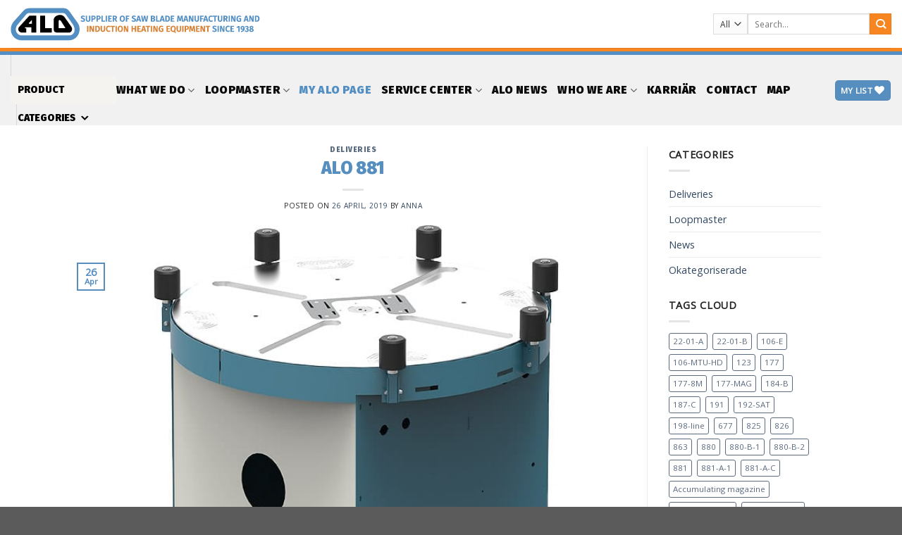

--- FILE ---
content_type: text/html; charset=UTF-8
request_url: https://alocenter.se/alo-881-8/
body_size: 21825
content:
<!DOCTYPE html>
<html lang="en-US" class="loading-site no-js">
<head>
	<meta charset="UTF-8" />
	<link rel="profile" href="http://gmpg.org/xfn/11" />
	<link rel="pingback" href="https://alocenter.se/xmlrpc.php" />

					<script>document.documentElement.className = document.documentElement.className + ' yes-js js_active js'</script>
				<script>(function(html){html.className = html.className.replace(/\bno-js\b/,'js')})(document.documentElement);</script>
<meta name='robots' content='index, follow, max-image-preview:large, max-snippet:-1, max-video-preview:-1' />
<meta name="viewport" content="width=device-width, initial-scale=1" />
	<!-- This site is optimized with the Yoast SEO plugin v20.1 - https://yoast.com/wordpress/plugins/seo/ -->
	<title>ALO 881 - ALO Center</title>
	<link rel="canonical" href="https://alocenter.se/alo-881-8/" />
	<meta property="og:locale" content="en_US" />
	<meta property="og:type" content="article" />
	<meta property="og:title" content="ALO 881 - ALO Center" />
	<meta property="og:description" content="ALO has delivered two ALO 881 Band saw coilers to the US. We wish the customer a lot of success and satisfaction with the new machine!" />
	<meta property="og:url" content="https://alocenter.se/alo-881-8/" />
	<meta property="og:site_name" content="ALO Center" />
	<meta property="article:published_time" content="2019-04-26T13:22:53+00:00" />
	<meta property="article:modified_time" content="2020-07-27T10:42:30+00:00" />
	<meta property="og:image" content="https://alocenter.se/wp-content/uploads/2018/10/881.jpg" />
	<meta property="og:image:width" content="700" />
	<meta property="og:image:height" content="700" />
	<meta property="og:image:type" content="image/jpeg" />
	<meta name="author" content="Anna" />
	<meta name="twitter:card" content="summary_large_image" />
	<meta name="twitter:label1" content="Written by" />
	<meta name="twitter:data1" content="Anna" />
	<script type="application/ld+json" class="yoast-schema-graph">{"@context":"https://schema.org","@graph":[{"@type":"WebPage","@id":"https://alocenter.se/alo-881-8/","url":"https://alocenter.se/alo-881-8/","name":"ALO 881 - ALO Center","isPartOf":{"@id":"https://alocenter.se/#website"},"primaryImageOfPage":{"@id":"https://alocenter.se/alo-881-8/#primaryimage"},"image":{"@id":"https://alocenter.se/alo-881-8/#primaryimage"},"thumbnailUrl":"https://alocenter.se/wp-content/uploads/2018/10/881.jpg","datePublished":"2019-04-26T13:22:53+00:00","dateModified":"2020-07-27T10:42:30+00:00","author":{"@id":"https://alocenter.se/#/schema/person/b1ff495b09cacf8a80bf1927ff53b5dd"},"breadcrumb":{"@id":"https://alocenter.se/alo-881-8/#breadcrumb"},"inLanguage":"en-US","potentialAction":[{"@type":"ReadAction","target":["https://alocenter.se/alo-881-8/"]}]},{"@type":"ImageObject","inLanguage":"en-US","@id":"https://alocenter.se/alo-881-8/#primaryimage","url":"https://alocenter.se/wp-content/uploads/2018/10/881.jpg","contentUrl":"https://alocenter.se/wp-content/uploads/2018/10/881.jpg","width":700,"height":700},{"@type":"BreadcrumbList","@id":"https://alocenter.se/alo-881-8/#breadcrumb","itemListElement":[{"@type":"ListItem","position":1,"name":"Home","item":"https://alocenter.se/"},{"@type":"ListItem","position":2,"name":"Blog","item":"https://alocenter.se/blog/"},{"@type":"ListItem","position":3,"name":"ALO 881"}]},{"@type":"WebSite","@id":"https://alocenter.se/#website","url":"https://alocenter.se/","name":"ALO Center","description":"Modern Machinery","potentialAction":[{"@type":"SearchAction","target":{"@type":"EntryPoint","urlTemplate":"https://alocenter.se/?s={search_term_string}"},"query-input":"required name=search_term_string"}],"inLanguage":"en-US"},{"@type":"Person","@id":"https://alocenter.se/#/schema/person/b1ff495b09cacf8a80bf1927ff53b5dd","name":"Anna","image":{"@type":"ImageObject","inLanguage":"en-US","@id":"https://alocenter.se/#/schema/person/image/","url":"https://secure.gravatar.com/avatar/f88f71c95dce45132a58a5c454603399?s=96&d=mm&r=g","contentUrl":"https://secure.gravatar.com/avatar/f88f71c95dce45132a58a5c454603399?s=96&d=mm&r=g","caption":"Anna"},"url":"https://alocenter.se/author/anna/"}]}</script>
	<!-- / Yoast SEO plugin. -->


<link rel='dns-prefetch' href='//cdn.jsdelivr.net' />
<link rel='prefetch' href='https://alocenter.se/wp-content/themes/flatsome/assets/js/chunk.countup.js?ver=3.16.6' />
<link rel='prefetch' href='https://alocenter.se/wp-content/themes/flatsome/assets/js/chunk.sticky-sidebar.js?ver=3.16.6' />
<link rel='prefetch' href='https://alocenter.se/wp-content/themes/flatsome/assets/js/chunk.tooltips.js?ver=3.16.6' />
<link rel='prefetch' href='https://alocenter.se/wp-content/themes/flatsome/assets/js/chunk.vendors-popups.js?ver=3.16.6' />
<link rel='prefetch' href='https://alocenter.se/wp-content/themes/flatsome/assets/js/chunk.vendors-slider.js?ver=3.16.6' />
<link rel="alternate" type="application/rss+xml" title="ALO Center &raquo; Feed" href="https://alocenter.se/feed/" />
<script type="text/javascript">
window._wpemojiSettings = {"baseUrl":"https:\/\/s.w.org\/images\/core\/emoji\/14.0.0\/72x72\/","ext":".png","svgUrl":"https:\/\/s.w.org\/images\/core\/emoji\/14.0.0\/svg\/","svgExt":".svg","source":{"concatemoji":"https:\/\/alocenter.se\/wp-includes\/js\/wp-emoji-release.min.js?ver=6.1.9"}};
/*! This file is auto-generated */
!function(e,a,t){var n,r,o,i=a.createElement("canvas"),p=i.getContext&&i.getContext("2d");function s(e,t){var a=String.fromCharCode,e=(p.clearRect(0,0,i.width,i.height),p.fillText(a.apply(this,e),0,0),i.toDataURL());return p.clearRect(0,0,i.width,i.height),p.fillText(a.apply(this,t),0,0),e===i.toDataURL()}function c(e){var t=a.createElement("script");t.src=e,t.defer=t.type="text/javascript",a.getElementsByTagName("head")[0].appendChild(t)}for(o=Array("flag","emoji"),t.supports={everything:!0,everythingExceptFlag:!0},r=0;r<o.length;r++)t.supports[o[r]]=function(e){if(p&&p.fillText)switch(p.textBaseline="top",p.font="600 32px Arial",e){case"flag":return s([127987,65039,8205,9895,65039],[127987,65039,8203,9895,65039])?!1:!s([55356,56826,55356,56819],[55356,56826,8203,55356,56819])&&!s([55356,57332,56128,56423,56128,56418,56128,56421,56128,56430,56128,56423,56128,56447],[55356,57332,8203,56128,56423,8203,56128,56418,8203,56128,56421,8203,56128,56430,8203,56128,56423,8203,56128,56447]);case"emoji":return!s([129777,127995,8205,129778,127999],[129777,127995,8203,129778,127999])}return!1}(o[r]),t.supports.everything=t.supports.everything&&t.supports[o[r]],"flag"!==o[r]&&(t.supports.everythingExceptFlag=t.supports.everythingExceptFlag&&t.supports[o[r]]);t.supports.everythingExceptFlag=t.supports.everythingExceptFlag&&!t.supports.flag,t.DOMReady=!1,t.readyCallback=function(){t.DOMReady=!0},t.supports.everything||(n=function(){t.readyCallback()},a.addEventListener?(a.addEventListener("DOMContentLoaded",n,!1),e.addEventListener("load",n,!1)):(e.attachEvent("onload",n),a.attachEvent("onreadystatechange",function(){"complete"===a.readyState&&t.readyCallback()})),(e=t.source||{}).concatemoji?c(e.concatemoji):e.wpemoji&&e.twemoji&&(c(e.twemoji),c(e.wpemoji)))}(window,document,window._wpemojiSettings);
</script>
<style type="text/css">
img.wp-smiley,
img.emoji {
	display: inline !important;
	border: none !important;
	box-shadow: none !important;
	height: 1em !important;
	width: 1em !important;
	margin: 0 0.07em !important;
	vertical-align: -0.1em !important;
	background: none !important;
	padding: 0 !important;
}
</style>
	<link rel='stylesheet' id='alo-product-icons-styles-css' href='https://alocenter.se/wp-content/plugins/alo-product-icons/assets/css/plugin.css?ver=6.1.9' type='text/css' media='all' />
<link rel='stylesheet' id='wp-block-library-css' href='https://alocenter.se/wp-includes/css/dist/block-library/style.min.css?ver=6.1.9' type='text/css' media='all' />
<link rel='stylesheet' id='classic-theme-styles-css' href='https://alocenter.se/wp-includes/css/classic-themes.min.css?ver=1' type='text/css' media='all' />
<link rel='stylesheet' id='contact-form-7-css' href='https://alocenter.se/wp-content/plugins/contact-form-7/includes/css/styles.css?ver=5.7.3' type='text/css' media='all' />
<style id='woocommerce-inline-inline-css' type='text/css'>
.woocommerce form .form-row .required { visibility: visible; }
</style>
<link rel='stylesheet' id='megamenu-css' href='https://alocenter.se/wp-content/uploads/maxmegamenu/style.css?ver=244153' type='text/css' media='all' />
<link rel='stylesheet' id='dashicons-css' href='https://alocenter.se/wp-includes/css/dashicons.min.css?ver=6.1.9' type='text/css' media='all' />
<style id='dashicons-inline-css' type='text/css'>
[data-font="Dashicons"]:before {font-family: 'Dashicons' !important;content: attr(data-icon) !important;speak: none !important;font-weight: normal !important;font-variant: normal !important;text-transform: none !important;line-height: 1 !important;font-style: normal !important;-webkit-font-smoothing: antialiased !important;-moz-osx-font-smoothing: grayscale !important;}
</style>
<link rel='stylesheet' id='flatsome-woocommerce-wishlist-css' href='https://alocenter.se/wp-content/themes/flatsome/inc/integrations/wc-yith-wishlist/wishlist.css?ver=3.10.2' type='text/css' media='all' />
<link rel='stylesheet' id='flatsome-main-css' href='https://alocenter.se/wp-content/themes/flatsome/assets/css/flatsome.css?ver=3.16.6' type='text/css' media='all' />
<style id='flatsome-main-inline-css' type='text/css'>
@font-face {
				font-family: "fl-icons";
				font-display: block;
				src: url(https://alocenter.se/wp-content/themes/flatsome/assets/css/icons/fl-icons.eot?v=3.16.6);
				src:
					url(https://alocenter.se/wp-content/themes/flatsome/assets/css/icons/fl-icons.eot#iefix?v=3.16.6) format("embedded-opentype"),
					url(https://alocenter.se/wp-content/themes/flatsome/assets/css/icons/fl-icons.woff2?v=3.16.6) format("woff2"),
					url(https://alocenter.se/wp-content/themes/flatsome/assets/css/icons/fl-icons.ttf?v=3.16.6) format("truetype"),
					url(https://alocenter.se/wp-content/themes/flatsome/assets/css/icons/fl-icons.woff?v=3.16.6) format("woff"),
					url(https://alocenter.se/wp-content/themes/flatsome/assets/css/icons/fl-icons.svg?v=3.16.6#fl-icons) format("svg");
			}
</style>
<link rel='stylesheet' id='flatsome-shop-css' href='https://alocenter.se/wp-content/themes/flatsome/assets/css/flatsome-shop.css?ver=3.16.6' type='text/css' media='all' />
<link rel='stylesheet' id='flatsome-style-css' href='https://alocenter.se/wp-content/themes/flatsome-child/style.css?ver=3.0' type='text/css' media='all' />
<script type='text/javascript' src='https://alocenter.se/wp-content/plugins/alo-product-icons/assets/js/save-handler.js?ver=6.1.9' id='alo-product-icons-save-handler-script-js'></script>
<script type='text/javascript' src='https://alocenter.se/wp-includes/js/jquery/jquery.min.js?ver=3.6.1' id='jquery-core-js'></script>
<script type='text/javascript' src='https://alocenter.se/wp-includes/js/jquery/jquery-migrate.min.js?ver=3.3.2' id='jquery-migrate-js'></script>
<link rel="https://api.w.org/" href="https://alocenter.se/wp-json/" /><link rel="alternate" type="application/json" href="https://alocenter.se/wp-json/wp/v2/posts/11630" /><link rel="EditURI" type="application/rsd+xml" title="RSD" href="https://alocenter.se/xmlrpc.php?rsd" />
<link rel="wlwmanifest" type="application/wlwmanifest+xml" href="https://alocenter.se/wp-includes/wlwmanifest.xml" />
<meta name="generator" content="WordPress 6.1.9" />
<meta name="generator" content="WooCommerce 7.4.0" />
<link rel='shortlink' href='https://alocenter.se/?p=11630' />
<link rel="alternate" type="application/json+oembed" href="https://alocenter.se/wp-json/oembed/1.0/embed?url=https%3A%2F%2Falocenter.se%2Falo-881-8%2F" />
<link rel="alternate" type="text/xml+oembed" href="https://alocenter.se/wp-json/oembed/1.0/embed?url=https%3A%2F%2Falocenter.se%2Falo-881-8%2F&#038;format=xml" />
<!-- start Simple Custom CSS and JS -->
<style type="text/css">
.rev_slider .caption, .rev_slider .tp-caption {
	font-family: "fira sans", sans-serif !important;
}</style>
<!-- end Simple Custom CSS and JS -->
<!-- Analytics by WP Statistics v13.2.16 - https://wp-statistics.com/ -->
<style>.bg{opacity: 0; transition: opacity 1s; -webkit-transition: opacity 1s;} .bg-loaded{opacity: 1;}</style>	<noscript><style>.woocommerce-product-gallery{ opacity: 1 !important; }</style></noscript>
	<meta name="generator" content="Powered by Slider Revolution 6.6.7 - responsive, Mobile-Friendly Slider Plugin for WordPress with comfortable drag and drop interface." />
<link rel="icon" href="https://alocenter.se/wp-content/uploads/2019/03/cropped-loggax200_svart-1-32x32.jpg" sizes="32x32" />
<link rel="icon" href="https://alocenter.se/wp-content/uploads/2019/03/cropped-loggax200_svart-1-192x192.jpg" sizes="192x192" />
<link rel="apple-touch-icon" href="https://alocenter.se/wp-content/uploads/2019/03/cropped-loggax200_svart-1-180x180.jpg" />
<meta name="msapplication-TileImage" content="https://alocenter.se/wp-content/uploads/2019/03/cropped-loggax200_svart-1-270x270.jpg" />
<script>function setREVStartSize(e){
			//window.requestAnimationFrame(function() {
				window.RSIW = window.RSIW===undefined ? window.innerWidth : window.RSIW;
				window.RSIH = window.RSIH===undefined ? window.innerHeight : window.RSIH;
				try {
					var pw = document.getElementById(e.c).parentNode.offsetWidth,
						newh;
					pw = pw===0 || isNaN(pw) || (e.l=="fullwidth" || e.layout=="fullwidth") ? window.RSIW : pw;
					e.tabw = e.tabw===undefined ? 0 : parseInt(e.tabw);
					e.thumbw = e.thumbw===undefined ? 0 : parseInt(e.thumbw);
					e.tabh = e.tabh===undefined ? 0 : parseInt(e.tabh);
					e.thumbh = e.thumbh===undefined ? 0 : parseInt(e.thumbh);
					e.tabhide = e.tabhide===undefined ? 0 : parseInt(e.tabhide);
					e.thumbhide = e.thumbhide===undefined ? 0 : parseInt(e.thumbhide);
					e.mh = e.mh===undefined || e.mh=="" || e.mh==="auto" ? 0 : parseInt(e.mh,0);
					if(e.layout==="fullscreen" || e.l==="fullscreen")
						newh = Math.max(e.mh,window.RSIH);
					else{
						e.gw = Array.isArray(e.gw) ? e.gw : [e.gw];
						for (var i in e.rl) if (e.gw[i]===undefined || e.gw[i]===0) e.gw[i] = e.gw[i-1];
						e.gh = e.el===undefined || e.el==="" || (Array.isArray(e.el) && e.el.length==0)? e.gh : e.el;
						e.gh = Array.isArray(e.gh) ? e.gh : [e.gh];
						for (var i in e.rl) if (e.gh[i]===undefined || e.gh[i]===0) e.gh[i] = e.gh[i-1];
											
						var nl = new Array(e.rl.length),
							ix = 0,
							sl;
						e.tabw = e.tabhide>=pw ? 0 : e.tabw;
						e.thumbw = e.thumbhide>=pw ? 0 : e.thumbw;
						e.tabh = e.tabhide>=pw ? 0 : e.tabh;
						e.thumbh = e.thumbhide>=pw ? 0 : e.thumbh;
						for (var i in e.rl) nl[i] = e.rl[i]<window.RSIW ? 0 : e.rl[i];
						sl = nl[0];
						for (var i in nl) if (sl>nl[i] && nl[i]>0) { sl = nl[i]; ix=i;}
						var m = pw>(e.gw[ix]+e.tabw+e.thumbw) ? 1 : (pw-(e.tabw+e.thumbw)) / (e.gw[ix]);
						newh =  (e.gh[ix] * m) + (e.tabh + e.thumbh);
					}
					var el = document.getElementById(e.c);
					if (el!==null && el) el.style.height = newh+"px";
					el = document.getElementById(e.c+"_wrapper");
					if (el!==null && el) {
						el.style.height = newh+"px";
						el.style.display = "block";
					}
				} catch(e){
					console.log("Failure at Presize of Slider:" + e)
				}
			//});
		  };</script>
<style id="custom-css" type="text/css">:root {--primary-color: #568ec0;}.header-main{height: 73px}#logo img{max-height: 73px}#logo{width:700px;}.header-bottom{min-height: 50px}.header-top{min-height: 30px}.transparent .header-main{height: 90px}.transparent #logo img{max-height: 90px}.has-transparent + .page-title:first-of-type,.has-transparent + #main > .page-title,.has-transparent + #main > div > .page-title,.has-transparent + #main .page-header-wrapper:first-of-type .page-title{padding-top: 140px;}.header.show-on-scroll,.stuck .header-main{height:70px!important}.stuck #logo img{max-height: 70px!important}.search-form{ width: 100%;}.header-bottom {background-color: #f1f1f1}.stuck .header-main .nav > li > a{line-height: 50px }.header-bottom-nav > li > a{line-height: 16px }@media (max-width: 549px) {.header-main{height: 70px}#logo img{max-height: 70px}}/* Color */.accordion-title.active, .has-icon-bg .icon .icon-inner,.logo a, .primary.is-underline, .primary.is-link, .badge-outline .badge-inner, .nav-outline > li.active> a,.nav-outline >li.active > a, .cart-icon strong,[data-color='primary'], .is-outline.primary{color: #568ec0;}/* Color !important */[data-text-color="primary"]{color: #568ec0!important;}/* Background Color */[data-text-bg="primary"]{background-color: #568ec0;}/* Background */.scroll-to-bullets a,.featured-title, .label-new.menu-item > a:after, .nav-pagination > li > .current,.nav-pagination > li > span:hover,.nav-pagination > li > a:hover,.has-hover:hover .badge-outline .badge-inner,button[type="submit"], .button.wc-forward:not(.checkout):not(.checkout-button), .button.submit-button, .button.primary:not(.is-outline),.featured-table .title,.is-outline:hover, .has-icon:hover .icon-label,.nav-dropdown-bold .nav-column li > a:hover, .nav-dropdown.nav-dropdown-bold > li > a:hover, .nav-dropdown-bold.dark .nav-column li > a:hover, .nav-dropdown.nav-dropdown-bold.dark > li > a:hover, .header-vertical-menu__opener ,.is-outline:hover, .tagcloud a:hover,.grid-tools a, input[type='submit']:not(.is-form), .box-badge:hover .box-text, input.button.alt,.nav-box > li > a:hover,.nav-box > li.active > a,.nav-pills > li.active > a ,.current-dropdown .cart-icon strong, .cart-icon:hover strong, .nav-line-bottom > li > a:before, .nav-line-grow > li > a:before, .nav-line > li > a:before,.banner, .header-top, .slider-nav-circle .flickity-prev-next-button:hover svg, .slider-nav-circle .flickity-prev-next-button:hover .arrow, .primary.is-outline:hover, .button.primary:not(.is-outline), input[type='submit'].primary, input[type='submit'].primary, input[type='reset'].button, input[type='button'].primary, .badge-inner{background-color: #568ec0;}/* Border */.nav-vertical.nav-tabs > li.active > a,.scroll-to-bullets a.active,.nav-pagination > li > .current,.nav-pagination > li > span:hover,.nav-pagination > li > a:hover,.has-hover:hover .badge-outline .badge-inner,.accordion-title.active,.featured-table,.is-outline:hover, .tagcloud a:hover,blockquote, .has-border, .cart-icon strong:after,.cart-icon strong,.blockUI:before, .processing:before,.loading-spin, .slider-nav-circle .flickity-prev-next-button:hover svg, .slider-nav-circle .flickity-prev-next-button:hover .arrow, .primary.is-outline:hover{border-color: #568ec0}.nav-tabs > li.active > a{border-top-color: #568ec0}.widget_shopping_cart_content .blockUI.blockOverlay:before { border-left-color: #568ec0 }.woocommerce-checkout-review-order .blockUI.blockOverlay:before { border-left-color: #568ec0 }/* Fill */.slider .flickity-prev-next-button:hover svg,.slider .flickity-prev-next-button:hover .arrow{fill: #568ec0;}/* Focus */.primary:focus-visible, .submit-button:focus-visible, button[type="submit"]:focus-visible { outline-color: #568ec0!important; }/* Background Color */[data-icon-label]:after, .secondary.is-underline:hover,.secondary.is-outline:hover,.icon-label,.button.secondary:not(.is-outline),.button.alt:not(.is-outline), .badge-inner.on-sale, .button.checkout, .single_add_to_cart_button, .current .breadcrumb-step{ background-color:#f78621; }[data-text-bg="secondary"]{background-color: #f78621;}/* Color */.secondary.is-underline,.secondary.is-link, .secondary.is-outline,.stars a.active, .star-rating:before, .woocommerce-page .star-rating:before,.star-rating span:before, .color-secondary{color: #f78621}/* Color !important */[data-text-color="secondary"]{color: #f78621!important;}/* Border */.secondary.is-outline:hover{border-color:#f78621}/* Focus */.secondary:focus-visible, .alt:focus-visible { outline-color: #f78621!important; }body{color: #232323}h1,h2,h3,h4,h5,h6,.heading-font{color: #568ec0;}body{font-size: 90%;}@media screen and (max-width: 549px){body{font-size: 86%;}}body{font-family: "Open Sans", sans-serif;}body {font-weight: 400;font-style: normal;}.nav > li > a {font-family: "Fira Sans", sans-serif;}.mobile-sidebar-levels-2 .nav > li > ul > li > a {font-family: "Fira Sans", sans-serif;}.nav > li > a,.mobile-sidebar-levels-2 .nav > li > ul > li > a {font-weight: 800;font-style: normal;}h1,h2,h3,h4,h5,h6,.heading-font, .off-canvas-center .nav-sidebar.nav-vertical > li > a{font-family: "Fira Sans", sans-serif;}h1,h2,h3,h4,h5,h6,.heading-font,.banner h1,.banner h2 {font-weight: 900;font-style: normal;}.alt-font{font-family: "Dancing Script", sans-serif;}.alt-font {font-weight: 400!important;font-style: normal!important;}.header:not(.transparent) .header-bottom-nav.nav > li > a{color: #0a0a0a;}.has-equal-box-heights .box-image {padding-top: 100%;}@media screen and (min-width: 550px){.products .box-vertical .box-image{min-width: 247px!important;width: 247px!important;}}.nav-vertical-fly-out > li + li {border-top-width: 1px; border-top-style: solid;}/* Custom CSS Tablet */@media (max-width: 849px){.our-history p {color:black !important;}}/* Custom CSS Mobile */@media (max-width: 549px){.our-history p {color:black !important;}}.label-new.menu-item > a:after{content:"New";}.label-hot.menu-item > a:after{content:"Hot";}.label-sale.menu-item > a:after{content:"Sale";}.label-popular.menu-item > a:after{content:"Popular";}</style>		<style type="text/css" id="wp-custom-css">
			.current-menu-item a, .current-page-parent {
	text-decoration:underline;
	text-decoration-color:grey;
}

.produktslider-startsida .back-image {
	display:none !important;
}

.blog-archive img{
	object-fit:contain !important;
}

.our-history h5 {
	font-size:200%;
}

.deliveries img{
	object-fit:contain;
}

#mega-menu-wrap-top_bar_nav {
	min-width:150px;
	background-color:#F4F3EF !important;
}

#mega-menu-wrap-top_bar_nav a{
	color:black !important;
}

.mega-menu a {
	font-family: 'Fira Sans', sans-serif !important;
	font-weight:900 !important;
	text-transform:uppercase !important;
	letter-spacing: 23% !important;
}

.produktvyn .posted_in, .produktvyn .tagged_as {
	display:none;
}

.catalogs-pdf p{
	margin:2px;
}

.bildspelen img {
	max-height:150px;
	width:auto;
	margin:auto;
	display:block;
}


.header-bottom {
	border-top:5px #538FC3 solid;
}

.header-main {
	border-bottom:5px #F78620 solid;
}

#menu-item-6696 a {
	color:#538FC3 !important;
}

.anna-footer {
	background:#598dbd;
	border-radius:50%;
		box-shadow: 0px 0px 5px black;

}

.wishlist_table .product-add-to-cart, .wishlist_table .product-price, .wishlist_table .product-stock-status {
	display:none !important;
}


.our-people .box:hover .box-text {
background:#568EC0 !important;
}

.our-people .box:hover .box-text h4, .our-people .box:hover .box-text span  {
		color:white;
}


.sku_wrapper, .product-info .posted_in, .product-info .tagged_as {
	display:none !important;
}

.pdf-bild {
	max-height:50px;
}

.sign-up-text-footer {
	
	background-color:#598dbd !important;
	box-shadow: 0px 0px 5px black;
	color:white;
	border-radius:50%;
	width:150px !important;
	height:150px;
	text-align:center;
	padding-top:25px;
}

.shop-container .equal-box-heights .box-image img {
	object-fit: contain;
}	

.skugga-runda-horn img{
	border-radius:15px;
}
.skugga-runda-horn {
		box-shadow: 0px 0px 15px black;
	border-radius:15px;
}

.catalogs-pdf p{
	color:#568ec0;
	font-weight:900;
	text-transform:uppercase;
}

.meet-our-people h4 {
	font-size:90%;
	font-weight:900 !important;
}

.page-title-bg .title-overlay {
	background-color:rgba(0,0,0,0)
}

.produktslider-startsida .box-image img {
	max-width:60%;
	margin:auto;
	display:block;
}

.table-service {}
.first-row-table-service {
	font-weight:900;
	font-size:120%;
}

.column-1 {
	max-width:120px;
	font-weight:900;
}

.column-2 {
	background-color:#E2E2E2;
}

.column-3 {
	background-color:#F3F2F0;
}

.column-4 {
	background-color:#E8FBFF;
}


.fet-h1a h1 {
	font-weight:900 !important;
}


@media only screen and (orientation: landscape) and (max-height:900px) {
	
ul.mega-sub-menu a {
		font-size:100% !important;
	line-height:120% !important;
	}
	
}		</style>
		<style id="kirki-inline-styles">/* cyrillic-ext */
@font-face {
  font-family: 'Fira Sans';
  font-style: normal;
  font-weight: 800;
  font-display: swap;
  src: url(https://alocenter.se/wp-content/fonts/fira-sans/font) format('woff');
  unicode-range: U+0460-052F, U+1C80-1C8A, U+20B4, U+2DE0-2DFF, U+A640-A69F, U+FE2E-FE2F;
}
/* cyrillic */
@font-face {
  font-family: 'Fira Sans';
  font-style: normal;
  font-weight: 800;
  font-display: swap;
  src: url(https://alocenter.se/wp-content/fonts/fira-sans/font) format('woff');
  unicode-range: U+0301, U+0400-045F, U+0490-0491, U+04B0-04B1, U+2116;
}
/* greek-ext */
@font-face {
  font-family: 'Fira Sans';
  font-style: normal;
  font-weight: 800;
  font-display: swap;
  src: url(https://alocenter.se/wp-content/fonts/fira-sans/font) format('woff');
  unicode-range: U+1F00-1FFF;
}
/* greek */
@font-face {
  font-family: 'Fira Sans';
  font-style: normal;
  font-weight: 800;
  font-display: swap;
  src: url(https://alocenter.se/wp-content/fonts/fira-sans/font) format('woff');
  unicode-range: U+0370-0377, U+037A-037F, U+0384-038A, U+038C, U+038E-03A1, U+03A3-03FF;
}
/* vietnamese */
@font-face {
  font-family: 'Fira Sans';
  font-style: normal;
  font-weight: 800;
  font-display: swap;
  src: url(https://alocenter.se/wp-content/fonts/fira-sans/font) format('woff');
  unicode-range: U+0102-0103, U+0110-0111, U+0128-0129, U+0168-0169, U+01A0-01A1, U+01AF-01B0, U+0300-0301, U+0303-0304, U+0308-0309, U+0323, U+0329, U+1EA0-1EF9, U+20AB;
}
/* latin-ext */
@font-face {
  font-family: 'Fira Sans';
  font-style: normal;
  font-weight: 800;
  font-display: swap;
  src: url(https://alocenter.se/wp-content/fonts/fira-sans/font) format('woff');
  unicode-range: U+0100-02BA, U+02BD-02C5, U+02C7-02CC, U+02CE-02D7, U+02DD-02FF, U+0304, U+0308, U+0329, U+1D00-1DBF, U+1E00-1E9F, U+1EF2-1EFF, U+2020, U+20A0-20AB, U+20AD-20C0, U+2113, U+2C60-2C7F, U+A720-A7FF;
}
/* latin */
@font-face {
  font-family: 'Fira Sans';
  font-style: normal;
  font-weight: 800;
  font-display: swap;
  src: url(https://alocenter.se/wp-content/fonts/fira-sans/font) format('woff');
  unicode-range: U+0000-00FF, U+0131, U+0152-0153, U+02BB-02BC, U+02C6, U+02DA, U+02DC, U+0304, U+0308, U+0329, U+2000-206F, U+20AC, U+2122, U+2191, U+2193, U+2212, U+2215, U+FEFF, U+FFFD;
}
/* cyrillic-ext */
@font-face {
  font-family: 'Fira Sans';
  font-style: normal;
  font-weight: 900;
  font-display: swap;
  src: url(https://alocenter.se/wp-content/fonts/fira-sans/font) format('woff');
  unicode-range: U+0460-052F, U+1C80-1C8A, U+20B4, U+2DE0-2DFF, U+A640-A69F, U+FE2E-FE2F;
}
/* cyrillic */
@font-face {
  font-family: 'Fira Sans';
  font-style: normal;
  font-weight: 900;
  font-display: swap;
  src: url(https://alocenter.se/wp-content/fonts/fira-sans/font) format('woff');
  unicode-range: U+0301, U+0400-045F, U+0490-0491, U+04B0-04B1, U+2116;
}
/* greek-ext */
@font-face {
  font-family: 'Fira Sans';
  font-style: normal;
  font-weight: 900;
  font-display: swap;
  src: url(https://alocenter.se/wp-content/fonts/fira-sans/font) format('woff');
  unicode-range: U+1F00-1FFF;
}
/* greek */
@font-face {
  font-family: 'Fira Sans';
  font-style: normal;
  font-weight: 900;
  font-display: swap;
  src: url(https://alocenter.se/wp-content/fonts/fira-sans/font) format('woff');
  unicode-range: U+0370-0377, U+037A-037F, U+0384-038A, U+038C, U+038E-03A1, U+03A3-03FF;
}
/* vietnamese */
@font-face {
  font-family: 'Fira Sans';
  font-style: normal;
  font-weight: 900;
  font-display: swap;
  src: url(https://alocenter.se/wp-content/fonts/fira-sans/font) format('woff');
  unicode-range: U+0102-0103, U+0110-0111, U+0128-0129, U+0168-0169, U+01A0-01A1, U+01AF-01B0, U+0300-0301, U+0303-0304, U+0308-0309, U+0323, U+0329, U+1EA0-1EF9, U+20AB;
}
/* latin-ext */
@font-face {
  font-family: 'Fira Sans';
  font-style: normal;
  font-weight: 900;
  font-display: swap;
  src: url(https://alocenter.se/wp-content/fonts/fira-sans/font) format('woff');
  unicode-range: U+0100-02BA, U+02BD-02C5, U+02C7-02CC, U+02CE-02D7, U+02DD-02FF, U+0304, U+0308, U+0329, U+1D00-1DBF, U+1E00-1E9F, U+1EF2-1EFF, U+2020, U+20A0-20AB, U+20AD-20C0, U+2113, U+2C60-2C7F, U+A720-A7FF;
}
/* latin */
@font-face {
  font-family: 'Fira Sans';
  font-style: normal;
  font-weight: 900;
  font-display: swap;
  src: url(https://alocenter.se/wp-content/fonts/fira-sans/font) format('woff');
  unicode-range: U+0000-00FF, U+0131, U+0152-0153, U+02BB-02BC, U+02C6, U+02DA, U+02DC, U+0304, U+0308, U+0329, U+2000-206F, U+20AC, U+2122, U+2191, U+2193, U+2212, U+2215, U+FEFF, U+FFFD;
}/* cyrillic-ext */
@font-face {
  font-family: 'Open Sans';
  font-style: normal;
  font-weight: 400;
  font-stretch: normal;
  font-display: swap;
  src: url(https://alocenter.se/wp-content/fonts/open-sans/font) format('woff');
  unicode-range: U+0460-052F, U+1C80-1C8A, U+20B4, U+2DE0-2DFF, U+A640-A69F, U+FE2E-FE2F;
}
/* cyrillic */
@font-face {
  font-family: 'Open Sans';
  font-style: normal;
  font-weight: 400;
  font-stretch: normal;
  font-display: swap;
  src: url(https://alocenter.se/wp-content/fonts/open-sans/font) format('woff');
  unicode-range: U+0301, U+0400-045F, U+0490-0491, U+04B0-04B1, U+2116;
}
/* greek-ext */
@font-face {
  font-family: 'Open Sans';
  font-style: normal;
  font-weight: 400;
  font-stretch: normal;
  font-display: swap;
  src: url(https://alocenter.se/wp-content/fonts/open-sans/font) format('woff');
  unicode-range: U+1F00-1FFF;
}
/* greek */
@font-face {
  font-family: 'Open Sans';
  font-style: normal;
  font-weight: 400;
  font-stretch: normal;
  font-display: swap;
  src: url(https://alocenter.se/wp-content/fonts/open-sans/font) format('woff');
  unicode-range: U+0370-0377, U+037A-037F, U+0384-038A, U+038C, U+038E-03A1, U+03A3-03FF;
}
/* hebrew */
@font-face {
  font-family: 'Open Sans';
  font-style: normal;
  font-weight: 400;
  font-stretch: normal;
  font-display: swap;
  src: url(https://alocenter.se/wp-content/fonts/open-sans/font) format('woff');
  unicode-range: U+0307-0308, U+0590-05FF, U+200C-2010, U+20AA, U+25CC, U+FB1D-FB4F;
}
/* math */
@font-face {
  font-family: 'Open Sans';
  font-style: normal;
  font-weight: 400;
  font-stretch: normal;
  font-display: swap;
  src: url(https://alocenter.se/wp-content/fonts/open-sans/font) format('woff');
  unicode-range: U+0302-0303, U+0305, U+0307-0308, U+0310, U+0312, U+0315, U+031A, U+0326-0327, U+032C, U+032F-0330, U+0332-0333, U+0338, U+033A, U+0346, U+034D, U+0391-03A1, U+03A3-03A9, U+03B1-03C9, U+03D1, U+03D5-03D6, U+03F0-03F1, U+03F4-03F5, U+2016-2017, U+2034-2038, U+203C, U+2040, U+2043, U+2047, U+2050, U+2057, U+205F, U+2070-2071, U+2074-208E, U+2090-209C, U+20D0-20DC, U+20E1, U+20E5-20EF, U+2100-2112, U+2114-2115, U+2117-2121, U+2123-214F, U+2190, U+2192, U+2194-21AE, U+21B0-21E5, U+21F1-21F2, U+21F4-2211, U+2213-2214, U+2216-22FF, U+2308-230B, U+2310, U+2319, U+231C-2321, U+2336-237A, U+237C, U+2395, U+239B-23B7, U+23D0, U+23DC-23E1, U+2474-2475, U+25AF, U+25B3, U+25B7, U+25BD, U+25C1, U+25CA, U+25CC, U+25FB, U+266D-266F, U+27C0-27FF, U+2900-2AFF, U+2B0E-2B11, U+2B30-2B4C, U+2BFE, U+3030, U+FF5B, U+FF5D, U+1D400-1D7FF, U+1EE00-1EEFF;
}
/* symbols */
@font-face {
  font-family: 'Open Sans';
  font-style: normal;
  font-weight: 400;
  font-stretch: normal;
  font-display: swap;
  src: url(https://alocenter.se/wp-content/fonts/open-sans/font) format('woff');
  unicode-range: U+0001-000C, U+000E-001F, U+007F-009F, U+20DD-20E0, U+20E2-20E4, U+2150-218F, U+2190, U+2192, U+2194-2199, U+21AF, U+21E6-21F0, U+21F3, U+2218-2219, U+2299, U+22C4-22C6, U+2300-243F, U+2440-244A, U+2460-24FF, U+25A0-27BF, U+2800-28FF, U+2921-2922, U+2981, U+29BF, U+29EB, U+2B00-2BFF, U+4DC0-4DFF, U+FFF9-FFFB, U+10140-1018E, U+10190-1019C, U+101A0, U+101D0-101FD, U+102E0-102FB, U+10E60-10E7E, U+1D2C0-1D2D3, U+1D2E0-1D37F, U+1F000-1F0FF, U+1F100-1F1AD, U+1F1E6-1F1FF, U+1F30D-1F30F, U+1F315, U+1F31C, U+1F31E, U+1F320-1F32C, U+1F336, U+1F378, U+1F37D, U+1F382, U+1F393-1F39F, U+1F3A7-1F3A8, U+1F3AC-1F3AF, U+1F3C2, U+1F3C4-1F3C6, U+1F3CA-1F3CE, U+1F3D4-1F3E0, U+1F3ED, U+1F3F1-1F3F3, U+1F3F5-1F3F7, U+1F408, U+1F415, U+1F41F, U+1F426, U+1F43F, U+1F441-1F442, U+1F444, U+1F446-1F449, U+1F44C-1F44E, U+1F453, U+1F46A, U+1F47D, U+1F4A3, U+1F4B0, U+1F4B3, U+1F4B9, U+1F4BB, U+1F4BF, U+1F4C8-1F4CB, U+1F4D6, U+1F4DA, U+1F4DF, U+1F4E3-1F4E6, U+1F4EA-1F4ED, U+1F4F7, U+1F4F9-1F4FB, U+1F4FD-1F4FE, U+1F503, U+1F507-1F50B, U+1F50D, U+1F512-1F513, U+1F53E-1F54A, U+1F54F-1F5FA, U+1F610, U+1F650-1F67F, U+1F687, U+1F68D, U+1F691, U+1F694, U+1F698, U+1F6AD, U+1F6B2, U+1F6B9-1F6BA, U+1F6BC, U+1F6C6-1F6CF, U+1F6D3-1F6D7, U+1F6E0-1F6EA, U+1F6F0-1F6F3, U+1F6F7-1F6FC, U+1F700-1F7FF, U+1F800-1F80B, U+1F810-1F847, U+1F850-1F859, U+1F860-1F887, U+1F890-1F8AD, U+1F8B0-1F8BB, U+1F8C0-1F8C1, U+1F900-1F90B, U+1F93B, U+1F946, U+1F984, U+1F996, U+1F9E9, U+1FA00-1FA6F, U+1FA70-1FA7C, U+1FA80-1FA89, U+1FA8F-1FAC6, U+1FACE-1FADC, U+1FADF-1FAE9, U+1FAF0-1FAF8, U+1FB00-1FBFF;
}
/* vietnamese */
@font-face {
  font-family: 'Open Sans';
  font-style: normal;
  font-weight: 400;
  font-stretch: normal;
  font-display: swap;
  src: url(https://alocenter.se/wp-content/fonts/open-sans/font) format('woff');
  unicode-range: U+0102-0103, U+0110-0111, U+0128-0129, U+0168-0169, U+01A0-01A1, U+01AF-01B0, U+0300-0301, U+0303-0304, U+0308-0309, U+0323, U+0329, U+1EA0-1EF9, U+20AB;
}
/* latin-ext */
@font-face {
  font-family: 'Open Sans';
  font-style: normal;
  font-weight: 400;
  font-stretch: normal;
  font-display: swap;
  src: url(https://alocenter.se/wp-content/fonts/open-sans/font) format('woff');
  unicode-range: U+0100-02BA, U+02BD-02C5, U+02C7-02CC, U+02CE-02D7, U+02DD-02FF, U+0304, U+0308, U+0329, U+1D00-1DBF, U+1E00-1E9F, U+1EF2-1EFF, U+2020, U+20A0-20AB, U+20AD-20C0, U+2113, U+2C60-2C7F, U+A720-A7FF;
}
/* latin */
@font-face {
  font-family: 'Open Sans';
  font-style: normal;
  font-weight: 400;
  font-stretch: normal;
  font-display: swap;
  src: url(https://alocenter.se/wp-content/fonts/open-sans/font) format('woff');
  unicode-range: U+0000-00FF, U+0131, U+0152-0153, U+02BB-02BC, U+02C6, U+02DA, U+02DC, U+0304, U+0308, U+0329, U+2000-206F, U+20AC, U+2122, U+2191, U+2193, U+2212, U+2215, U+FEFF, U+FFFD;
}/* vietnamese */
@font-face {
  font-family: 'Dancing Script';
  font-style: normal;
  font-weight: 400;
  font-display: swap;
  src: url(https://alocenter.se/wp-content/fonts/dancing-script/font) format('woff');
  unicode-range: U+0102-0103, U+0110-0111, U+0128-0129, U+0168-0169, U+01A0-01A1, U+01AF-01B0, U+0300-0301, U+0303-0304, U+0308-0309, U+0323, U+0329, U+1EA0-1EF9, U+20AB;
}
/* latin-ext */
@font-face {
  font-family: 'Dancing Script';
  font-style: normal;
  font-weight: 400;
  font-display: swap;
  src: url(https://alocenter.se/wp-content/fonts/dancing-script/font) format('woff');
  unicode-range: U+0100-02BA, U+02BD-02C5, U+02C7-02CC, U+02CE-02D7, U+02DD-02FF, U+0304, U+0308, U+0329, U+1D00-1DBF, U+1E00-1E9F, U+1EF2-1EFF, U+2020, U+20A0-20AB, U+20AD-20C0, U+2113, U+2C60-2C7F, U+A720-A7FF;
}
/* latin */
@font-face {
  font-family: 'Dancing Script';
  font-style: normal;
  font-weight: 400;
  font-display: swap;
  src: url(https://alocenter.se/wp-content/fonts/dancing-script/font) format('woff');
  unicode-range: U+0000-00FF, U+0131, U+0152-0153, U+02BB-02BC, U+02C6, U+02DA, U+02DC, U+0304, U+0308, U+0329, U+2000-206F, U+20AC, U+2122, U+2191, U+2193, U+2212, U+2215, U+FEFF, U+FFFD;
}</style><style type="text/css">/** Mega Menu CSS: fs **/</style>
</head>

<body class="post-template-default single single-post postid-11630 single-format-standard theme-flatsome woocommerce-no-js mega-menu-top-bar-nav lightbox nav-dropdown-has-arrow nav-dropdown-has-shadow nav-dropdown-has-border">

<svg xmlns="http://www.w3.org/2000/svg" viewBox="0 0 0 0" width="0" height="0" focusable="false" role="none" style="visibility: hidden; position: absolute; left: -9999px; overflow: hidden;" ><defs><filter id="wp-duotone-dark-grayscale"><feColorMatrix color-interpolation-filters="sRGB" type="matrix" values=" .299 .587 .114 0 0 .299 .587 .114 0 0 .299 .587 .114 0 0 .299 .587 .114 0 0 " /><feComponentTransfer color-interpolation-filters="sRGB" ><feFuncR type="table" tableValues="0 0.49803921568627" /><feFuncG type="table" tableValues="0 0.49803921568627" /><feFuncB type="table" tableValues="0 0.49803921568627" /><feFuncA type="table" tableValues="1 1" /></feComponentTransfer><feComposite in2="SourceGraphic" operator="in" /></filter></defs></svg><svg xmlns="http://www.w3.org/2000/svg" viewBox="0 0 0 0" width="0" height="0" focusable="false" role="none" style="visibility: hidden; position: absolute; left: -9999px; overflow: hidden;" ><defs><filter id="wp-duotone-grayscale"><feColorMatrix color-interpolation-filters="sRGB" type="matrix" values=" .299 .587 .114 0 0 .299 .587 .114 0 0 .299 .587 .114 0 0 .299 .587 .114 0 0 " /><feComponentTransfer color-interpolation-filters="sRGB" ><feFuncR type="table" tableValues="0 1" /><feFuncG type="table" tableValues="0 1" /><feFuncB type="table" tableValues="0 1" /><feFuncA type="table" tableValues="1 1" /></feComponentTransfer><feComposite in2="SourceGraphic" operator="in" /></filter></defs></svg><svg xmlns="http://www.w3.org/2000/svg" viewBox="0 0 0 0" width="0" height="0" focusable="false" role="none" style="visibility: hidden; position: absolute; left: -9999px; overflow: hidden;" ><defs><filter id="wp-duotone-purple-yellow"><feColorMatrix color-interpolation-filters="sRGB" type="matrix" values=" .299 .587 .114 0 0 .299 .587 .114 0 0 .299 .587 .114 0 0 .299 .587 .114 0 0 " /><feComponentTransfer color-interpolation-filters="sRGB" ><feFuncR type="table" tableValues="0.54901960784314 0.98823529411765" /><feFuncG type="table" tableValues="0 1" /><feFuncB type="table" tableValues="0.71764705882353 0.25490196078431" /><feFuncA type="table" tableValues="1 1" /></feComponentTransfer><feComposite in2="SourceGraphic" operator="in" /></filter></defs></svg><svg xmlns="http://www.w3.org/2000/svg" viewBox="0 0 0 0" width="0" height="0" focusable="false" role="none" style="visibility: hidden; position: absolute; left: -9999px; overflow: hidden;" ><defs><filter id="wp-duotone-blue-red"><feColorMatrix color-interpolation-filters="sRGB" type="matrix" values=" .299 .587 .114 0 0 .299 .587 .114 0 0 .299 .587 .114 0 0 .299 .587 .114 0 0 " /><feComponentTransfer color-interpolation-filters="sRGB" ><feFuncR type="table" tableValues="0 1" /><feFuncG type="table" tableValues="0 0.27843137254902" /><feFuncB type="table" tableValues="0.5921568627451 0.27843137254902" /><feFuncA type="table" tableValues="1 1" /></feComponentTransfer><feComposite in2="SourceGraphic" operator="in" /></filter></defs></svg><svg xmlns="http://www.w3.org/2000/svg" viewBox="0 0 0 0" width="0" height="0" focusable="false" role="none" style="visibility: hidden; position: absolute; left: -9999px; overflow: hidden;" ><defs><filter id="wp-duotone-midnight"><feColorMatrix color-interpolation-filters="sRGB" type="matrix" values=" .299 .587 .114 0 0 .299 .587 .114 0 0 .299 .587 .114 0 0 .299 .587 .114 0 0 " /><feComponentTransfer color-interpolation-filters="sRGB" ><feFuncR type="table" tableValues="0 0" /><feFuncG type="table" tableValues="0 0.64705882352941" /><feFuncB type="table" tableValues="0 1" /><feFuncA type="table" tableValues="1 1" /></feComponentTransfer><feComposite in2="SourceGraphic" operator="in" /></filter></defs></svg><svg xmlns="http://www.w3.org/2000/svg" viewBox="0 0 0 0" width="0" height="0" focusable="false" role="none" style="visibility: hidden; position: absolute; left: -9999px; overflow: hidden;" ><defs><filter id="wp-duotone-magenta-yellow"><feColorMatrix color-interpolation-filters="sRGB" type="matrix" values=" .299 .587 .114 0 0 .299 .587 .114 0 0 .299 .587 .114 0 0 .299 .587 .114 0 0 " /><feComponentTransfer color-interpolation-filters="sRGB" ><feFuncR type="table" tableValues="0.78039215686275 1" /><feFuncG type="table" tableValues="0 0.94901960784314" /><feFuncB type="table" tableValues="0.35294117647059 0.47058823529412" /><feFuncA type="table" tableValues="1 1" /></feComponentTransfer><feComposite in2="SourceGraphic" operator="in" /></filter></defs></svg><svg xmlns="http://www.w3.org/2000/svg" viewBox="0 0 0 0" width="0" height="0" focusable="false" role="none" style="visibility: hidden; position: absolute; left: -9999px; overflow: hidden;" ><defs><filter id="wp-duotone-purple-green"><feColorMatrix color-interpolation-filters="sRGB" type="matrix" values=" .299 .587 .114 0 0 .299 .587 .114 0 0 .299 .587 .114 0 0 .299 .587 .114 0 0 " /><feComponentTransfer color-interpolation-filters="sRGB" ><feFuncR type="table" tableValues="0.65098039215686 0.40392156862745" /><feFuncG type="table" tableValues="0 1" /><feFuncB type="table" tableValues="0.44705882352941 0.4" /><feFuncA type="table" tableValues="1 1" /></feComponentTransfer><feComposite in2="SourceGraphic" operator="in" /></filter></defs></svg><svg xmlns="http://www.w3.org/2000/svg" viewBox="0 0 0 0" width="0" height="0" focusable="false" role="none" style="visibility: hidden; position: absolute; left: -9999px; overflow: hidden;" ><defs><filter id="wp-duotone-blue-orange"><feColorMatrix color-interpolation-filters="sRGB" type="matrix" values=" .299 .587 .114 0 0 .299 .587 .114 0 0 .299 .587 .114 0 0 .299 .587 .114 0 0 " /><feComponentTransfer color-interpolation-filters="sRGB" ><feFuncR type="table" tableValues="0.098039215686275 1" /><feFuncG type="table" tableValues="0 0.66274509803922" /><feFuncB type="table" tableValues="0.84705882352941 0.41960784313725" /><feFuncA type="table" tableValues="1 1" /></feComponentTransfer><feComposite in2="SourceGraphic" operator="in" /></filter></defs></svg>
<a class="skip-link screen-reader-text" href="#main">Skip to content</a>

<div id="wrapper">

	
	<header id="header" class="header header-full-width has-sticky sticky-shrink">
		<div class="header-wrapper">
			<div id="masthead" class="header-main ">
      <div class="header-inner flex-row container logo-left medium-logo-center" role="navigation">

          <!-- Logo -->
          <div id="logo" class="flex-col logo">
            
<!-- Header logo -->
<a href="https://alocenter.se/" title="ALO Center - Modern Machinery" rel="home">
		<img width="354" height="47" src="https://alocenter.se/wp-content/uploads/2017/09/Asset-4.png" class="header_logo header-logo" alt="ALO Center"/><img  width="354" height="47" src="https://alocenter.se/wp-content/uploads/2017/09/Asset-4.png" class="header-logo-dark" alt="ALO Center"/></a>
          </div>

          <!-- Mobile Left Elements -->
          <div class="flex-col show-for-medium flex-left">
            <ul class="mobile-nav nav nav-left ">
                          </ul>
          </div>

          <!-- Left Elements -->
          <div class="flex-col hide-for-medium flex-left
            flex-grow">
            <ul class="header-nav header-nav-main nav nav-left  nav-uppercase" >
                          </ul>
          </div>

          <!-- Right Elements -->
          <div class="flex-col hide-for-medium flex-right">
            <ul class="header-nav header-nav-main nav nav-right  nav-uppercase">
              <li class="header-search-form search-form html relative has-icon">
	<div class="header-search-form-wrapper">
		<div class="searchform-wrapper ux-search-box relative is-normal"><form role="search" method="get" class="searchform" action="https://alocenter.se/">
	<div class="flex-row relative">
					<div class="flex-col search-form-categories">
				<select class="search_categories resize-select mb-0" name="product_cat"><option value="" selected='selected'>All</option><option value="accessories">Accessories</option><option value="band-knife-manufacturing">Band Knife Manufacturing</option><option value="induction-heating">Induction Heating</option><option value="machine-types">Machine Types</option><option value="saw-manufacturing">Saw Manufacturing</option><option value="total-production-solution">Total production solution</option></select>			</div>
						<div class="flex-col flex-grow">
			<label class="screen-reader-text" for="woocommerce-product-search-field-0">Search for:</label>
			<input type="search" id="woocommerce-product-search-field-0" class="search-field mb-0" placeholder="Search&hellip;" value="" name="s" />
			<input type="hidden" name="post_type" value="product" />
					</div>
		<div class="flex-col">
			<button type="submit" value="Search" class="ux-search-submit submit-button secondary button wp-element-button icon mb-0" aria-label="Submit">
				<i class="icon-search" ></i>			</button>
		</div>
	</div>
	<div class="live-search-results text-left z-top"></div>
</form>
</div>	</div>
</li>
            </ul>
          </div>

          <!-- Mobile Right Elements -->
          <div class="flex-col show-for-medium flex-right">
            <ul class="mobile-nav nav nav-right ">
              <li class="nav-icon has-icon">
  		<a href="#" data-open="#main-menu" data-pos="right" data-bg="main-menu-overlay" data-color="" class="is-small" aria-label="Menu" aria-controls="main-menu" aria-expanded="false">

		  <i class="icon-menu" ></i>
		  		</a>
	</li>
            </ul>
          </div>

      </div>

            <div class="container"><div class="top-divider full-width"></div></div>
      </div>
<div id="wide-nav" class="header-bottom wide-nav flex-has-center hide-for-medium">
    <div class="flex-row container">

                        <div class="flex-col hide-for-medium flex-left">
                <ul class="nav header-nav header-bottom-nav nav-left  nav-size-xlarge nav-uppercase">
                    <li class="header-divider"></li><div id="mega-menu-wrap-top_bar_nav" class="mega-menu-wrap"><div class="mega-menu-toggle"><div class="mega-toggle-blocks-left"></div><div class="mega-toggle-blocks-center"></div><div class="mega-toggle-blocks-right"><div class='mega-toggle-block mega-menu-toggle-block mega-toggle-block-1' id='mega-toggle-block-1' tabindex='0'><span class='mega-toggle-label' role='button' aria-expanded='false'><span class='mega-toggle-label-closed'>MENU</span><span class='mega-toggle-label-open'>MENU</span></span></div></div></div><ul id="mega-menu-top_bar_nav" class="mega-menu max-mega-menu mega-menu-horizontal mega-no-js" data-event="hover_intent" data-effect="fade" data-effect-speed="200" data-effect-mobile="disabled" data-effect-speed-mobile="0" data-mobile-force-width="false" data-second-click="go" data-document-click="collapse" data-vertical-behaviour="standard" data-breakpoint="600" data-unbind="true" data-mobile-state="collapse_all" data-hover-intent-timeout="300" data-hover-intent-interval="100"><li class='mega-menu-item mega-menu-item-type-custom mega-menu-item-object-custom mega-menu-item-has-children mega-align-bottom-left mega-menu-flyout mega-menu-item-10913' id='mega-menu-item-10913'><a class="mega-menu-link" href="/products/" aria-haspopup="true" aria-expanded="false" tabindex="0">Product Categories<span class="mega-indicator" tabindex="0" role="button" aria-label="Product Categories submenu"></span></a>
<ul class="mega-sub-menu">
<li class='mega-accessories mega-menu-item mega-menu-item-type-custom mega-menu-item-object-custom mega-menu-item-has-children mega-menu-item-9875 accessories' id='mega-menu-item-9875'><a class="mega-menu-link" href="/product-category/accessories/" aria-haspopup="true" aria-expanded="false">Accessories<span class="mega-indicator" tabindex="0" role="button" aria-label="Accessories submenu"></span></a>
	<ul class="mega-sub-menu">
<li class='mega-auto-symmetry-control-kit mega-menu-item mega-menu-item-type-custom mega-menu-item-object-custom mega-menu-item-9876 auto-symmetry-control-kit' id='mega-menu-item-9876'><a class="mega-menu-link" href="/product-category/accessories/auto-symmetry-control-kit/">Auto Symmetry Control Kit</a></li><li class='mega-coil-center mega-menu-item mega-menu-item-type-custom mega-menu-item-object-custom mega-menu-item-9877 coil-center' id='mega-menu-item-9877'><a class="mega-menu-link" href="/product-category/accessories/coil-center/">Coil Center</a></li><li class='mega-coilers-accessories mega-menu-item mega-menu-item-type-custom mega-menu-item-object-custom mega-menu-item-9878 coilers-accessories' id='mega-menu-item-9878'><a class="mega-menu-link" href="/product-category/accessories/coilers-accessories/">Coilers</a></li><li class='mega-ctl-magazine mega-menu-item mega-menu-item-type-custom mega-menu-item-object-custom mega-menu-item-9879 ctl-magazine' id='mega-menu-item-9879'><a class="mega-menu-link" href="/product-category/accessories/ctl-magazine/">CTL Magazine</a></li><li class='mega-cube-system mega-menu-item mega-menu-item-type-custom mega-menu-item-object-custom mega-menu-item-9880 cube-system' id='mega-menu-item-9880'><a class="mega-menu-link" href="/product-category/accessories/cube-system/">Cube System</a></li><li class='mega-electrical-loop-table mega-menu-item mega-menu-item-type-custom mega-menu-item-object-custom mega-menu-item-9881 electrical-loop-table' id='mega-menu-item-9881'><a class="mega-menu-link" href="/product-category/accessories/electrical-loop-table/">Electrical Loop Table</a></li><li class='mega-fixtures mega-menu-item mega-menu-item-type-custom mega-menu-item-object-custom mega-menu-item-9882 fixtures' id='mega-menu-item-9882'><a class="mega-menu-link" href="/product-category/accessories/fixtures/">Fixtures</a></li><li class='mega-hand-held-shears-punches mega-menu-item mega-menu-item-type-custom mega-menu-item-object-custom mega-menu-item-9883 hand-held-shears-punches' id='mega-menu-item-9883'><a class="mega-menu-link" href="/product-category/accessories/hand-held-shears-punches/">Hand Held Shears & Punches</a></li><li class='mega-mechanical-brake-unit mega-menu-item mega-menu-item-type-custom mega-menu-item-object-custom mega-menu-item-9884 mechanical-brake-unit' id='mega-menu-item-9884'><a class="mega-menu-link" href="/product-category/accessories/mechanical-brake-unit/">Mechanical Brake Unit</a></li><li class='mega-quench-cooling-accessories mega-menu-item mega-menu-item-type-custom mega-menu-item-object-custom mega-menu-item-9885 quench-cooling-accessories' id='mega-menu-item-9885'><a class="mega-menu-link" href="/product-category/accessories/quench-cooling-accessories/">Quench/Cooling</a></li><li class='mega-set-gauges mega-menu-item mega-menu-item-type-custom mega-menu-item-object-custom mega-menu-item-9886 set-gauges' id='mega-menu-item-9886'><a class="mega-menu-link" href="/product-category/accessories/set-gauges/">Set Gauges</a></li><li class='mega-table-top-shears mega-menu-item mega-menu-item-type-custom mega-menu-item-object-custom mega-menu-item-9887 table-top-shears' id='mega-menu-item-9887'><a class="mega-menu-link" href="/product-category/accessories/table-top-shears/">Table Top Shears</a></li><li class='mega-vision-system mega-menu-item mega-menu-item-type-custom mega-menu-item-object-custom mega-menu-item-9888 vision-system' id='mega-menu-item-9888'><a class="mega-menu-link" href="/product-category/accessories/vision-system/">Vision System</a></li>	</ul>
</li><li class='mega-band-knife-manufacturing mega-menu-item mega-menu-item-type-custom mega-menu-item-object-custom mega-menu-item-9889 band-knife-manufacturing' id='mega-menu-item-9889'><a class="mega-menu-link" href="/product-category/band-knife-manufacturing/">Band Knife Manufacturing</a></li><li class='mega-induction-heating mega-menu-item mega-menu-item-type-custom mega-menu-item-object-custom mega-menu-item-9890 induction-heating' id='mega-menu-item-9890'><a class="mega-menu-link" href="/product-category/induction-heating/">Induction Heating</a></li><li class='mega-machine-types mega-menu-item mega-menu-item-type-custom mega-menu-item-object-custom mega-menu-item-has-children mega-menu-item-9891 machine-types' id='mega-menu-item-9891'><a class="mega-menu-link" href="/product-category/machine-types/" aria-haspopup="true" aria-expanded="false">Machine Types<span class="mega-indicator" tabindex="0" role="button" aria-label="Machine Types submenu"></span></a>
	<ul class="mega-sub-menu">
<li class='mega-accessories-machine-types mega-menu-item mega-menu-item-type-custom mega-menu-item-object-custom mega-menu-item-9892 accessories-machine-types' id='mega-menu-item-9892'><a class="mega-menu-link" href="/product-category/machine-types/accessories-machine-types/">Accessories</a></li><li class='mega-alo-198-bi-metal-modules mega-menu-item mega-menu-item-type-custom mega-menu-item-object-custom mega-menu-item-9893 alo-198-bi-metal-modules' id='mega-menu-item-9893'><a class="mega-menu-link" href="/product-category/machine-types/alo-198-bi-metal-modules/">ALO 198 Bi-Metal Modules</a></li><li class='mega-band-measure mega-menu-item mega-menu-item-type-custom mega-menu-item-object-custom mega-menu-item-9894 band-measure' id='mega-menu-item-9894'><a class="mega-menu-link" href="/product-category/machine-types/band-measure/">Band Measure</a></li><li class='mega-coilers-machine-types mega-menu-item mega-menu-item-type-custom mega-menu-item-object-custom mega-menu-item-9895 coilers-machine-types' id='mega-menu-item-9895'><a class="mega-menu-link" href="/product-category/machine-types/coilers-machine-types/">Coilers</a></li><li class='mega-combo-machines mega-menu-item mega-menu-item-type-custom mega-menu-item-object-custom mega-menu-item-9896 combo-machines' id='mega-menu-item-9896'><a class="mega-menu-link" href="/product-category/machine-types/combo-machines/">Combo Machines</a></li><li class='mega-cube-system-machine-types mega-menu-item mega-menu-item-type-custom mega-menu-item-object-custom mega-menu-item-9897 cube-system-machine-types' id='mega-menu-item-9897'><a class="mega-menu-link" href="/product-category/machine-types/cube-system-machine-types/">Cube System</a></li><li class='mega-cut-to-length mega-menu-item mega-menu-item-type-custom mega-menu-item-object-custom mega-menu-item-9898 cut-to-length' id='mega-menu-item-9898'><a class="mega-menu-link" href="/product-category/machine-types/cut-to-length/">Cut To Length</a></li><li class='mega-heat-treatment-machine-types mega-menu-item mega-menu-item-type-custom mega-menu-item-object-custom mega-menu-item-9899 heat-treatment-machine-types' id='mega-menu-item-9899'><a class="mega-menu-link" href="/product-category/machine-types/heat-treatment-machine-types/">Heat Treatment</a></li><li class='mega-other mega-menu-item mega-menu-item-type-custom mega-menu-item-object-custom mega-menu-item-9900 other' id='mega-menu-item-9900'><a class="mega-menu-link" href="/product-category/machine-types/other/">Other</a></li><li class='mega-service-station mega-menu-item mega-menu-item-type-custom mega-menu-item-object-custom mega-menu-item-9901 service-station' id='mega-menu-item-9901'><a class="mega-menu-link" href="/product-category/machine-types/service-station/">Service Station</a></li><li class='mega-setting mega-menu-item mega-menu-item-type-custom mega-menu-item-object-custom mega-menu-item-9902 setting' id='mega-menu-item-9902'><a class="mega-menu-link" href="/product-category/machine-types/setting/">Setting</a></li><li class='mega-tooth-grinding mega-menu-item mega-menu-item-type-custom mega-menu-item-object-custom mega-menu-item-9903 tooth-grinding' id='mega-menu-item-9903'><a class="mega-menu-link" href="/product-category/machine-types/tooth-grinding/">Tooth Grinding</a></li><li class='mega-washer-machine-types mega-menu-item mega-menu-item-type-custom mega-menu-item-object-custom mega-menu-item-9904 washer-machine-types' id='mega-menu-item-9904'><a class="mega-menu-link" href="/product-category/machine-types/washer-machine-types/">Washer</a></li>	</ul>
</li><li class='mega-saw-manufacturing mega-menu-item mega-menu-item-type-custom mega-menu-item-object-custom mega-menu-item-has-children mega-menu-item-9905 saw-manufacturing' id='mega-menu-item-9905'><a class="mega-menu-link" href="/product-category/saw-manufacturing/" aria-haspopup="true" aria-expanded="false">Saw Manufacturing<span class="mega-indicator" tabindex="0" role="button" aria-label="Saw Manufacturing submenu"></span></a>
	<ul class="mega-sub-menu">
<li class='mega-band-saw-blades mega-menu-item mega-menu-item-type-custom mega-menu-item-object-custom mega-menu-item-has-children mega-menu-item-9906 band-saw-blades' id='mega-menu-item-9906'><a class="mega-menu-link" href="/product-category/saw-manufacturing/band-saw-blades/" aria-haspopup="true" aria-expanded="false">Band Saw Blades<span class="mega-indicator" tabindex="0" role="button" aria-label="Band Saw Blades submenu"></span></a>
		<ul class="mega-sub-menu">
<li class='mega-accessory mega-menu-item mega-menu-item-type-custom mega-menu-item-object-custom mega-menu-item-9907 accessory' id='mega-menu-item-9907'><a class="mega-menu-link" href="/product-category/saw-manufacturing/band-saw-blades/accessory/">Accessory</a></li><li class='mega-alo-198-bi-metal-module mega-menu-item mega-menu-item-type-custom mega-menu-item-object-custom mega-menu-item-9908 alo-198-bi-metal-module' id='mega-menu-item-9908'><a class="mega-menu-link" href="/product-category/saw-manufacturing/band-saw-blades/alo-198-bi-metal-module/">ALO 198 Bi-Metal Module</a></li><li class='mega-band-measure-band-saw-blades mega-menu-item mega-menu-item-type-custom mega-menu-item-object-custom mega-menu-item-9909 band-measure-band-saw-blades' id='mega-menu-item-9909'><a class="mega-menu-link" href="/product-category/saw-manufacturing/band-saw-blades/band-measure-band-saw-blades/">Band Measure</a></li><li class='mega-band-service-station mega-menu-item mega-menu-item-type-custom mega-menu-item-object-custom mega-menu-item-9910 band-service-station' id='mega-menu-item-9910'><a class="mega-menu-link" href="/product-category/saw-manufacturing/band-saw-blades/band-service-station/">Band Service Station</a></li><li class='mega-coiler mega-menu-item mega-menu-item-type-custom mega-menu-item-object-custom mega-menu-item-9911 coiler' id='mega-menu-item-9911'><a class="mega-menu-link" href="/product-category/saw-manufacturing/band-saw-blades/coiler/">Coiler</a></li><li class='mega-cube-system-band-saw-blades mega-menu-item mega-menu-item-type-custom mega-menu-item-object-custom mega-menu-item-9912 cube-system-band-saw-blades' id='mega-menu-item-9912'><a class="mega-menu-link" href="/product-category/saw-manufacturing/band-saw-blades/cube-system-band-saw-blades/">Cube System</a></li><li class='mega-cut-to-length-machine mega-menu-item mega-menu-item-type-custom mega-menu-item-object-custom mega-menu-item-9913 cut-to-length-machine' id='mega-menu-item-9913'><a class="mega-menu-link" href="/product-category/saw-manufacturing/band-saw-blades/cut-to-length-machine/">Cut To Length Machine</a></li><li class='mega-heat-treatment mega-menu-item mega-menu-item-type-custom mega-menu-item-object-custom mega-menu-item-9914 heat-treatment' id='mega-menu-item-9914'><a class="mega-menu-link" href="/product-category/saw-manufacturing/band-saw-blades/heat-treatment/">Heat Treatment</a></li><li class='mega-other-band-saw-blades mega-menu-item mega-menu-item-type-custom mega-menu-item-object-custom mega-menu-item-9915 other-band-saw-blades' id='mega-menu-item-9915'><a class="mega-menu-link" href="/product-category/saw-manufacturing/band-saw-blades/other-band-saw-blades/">Other</a></li><li class='mega-setting-machine mega-menu-item mega-menu-item-type-custom mega-menu-item-object-custom mega-menu-item-9916 setting-machine' id='mega-menu-item-9916'><a class="mega-menu-link" href="/product-category/saw-manufacturing/band-saw-blades/setting-machine/">Setting Machine</a></li><li class='mega-tooth-grinding-machine mega-menu-item mega-menu-item-type-custom mega-menu-item-object-custom mega-menu-item-9917 tooth-grinding-machine' id='mega-menu-item-9917'><a class="mega-menu-link" href="/product-category/saw-manufacturing/band-saw-blades/tooth-grinding-machine/">Tooth Grinding Machine</a></li><li class='mega-washer mega-menu-item mega-menu-item-type-custom mega-menu-item-object-custom mega-menu-item-9918 washer' id='mega-menu-item-9918'><a class="mega-menu-link" href="/product-category/saw-manufacturing/band-saw-blades/washer/">Washer</a></li>		</ul>
</li><li class='mega-bow-saw-blades mega-menu-item mega-menu-item-type-custom mega-menu-item-object-custom mega-menu-item-has-children mega-menu-item-9919 bow-saw-blades' id='mega-menu-item-9919'><a class="mega-menu-link" href="/product-category/saw-manufacturing/bow-saw-blades/" aria-haspopup="true" aria-expanded="false">Bow Saw Blades<span class="mega-indicator" tabindex="0" role="button" aria-label="Bow Saw Blades submenu"></span></a>
		<ul class="mega-sub-menu">
<li class='mega-accessories-bow-saw-blades mega-menu-item mega-menu-item-type-custom mega-menu-item-object-custom mega-menu-item-9920 accessories-bow-saw-blades' id='mega-menu-item-9920'><a class="mega-menu-link" href="/product-category/saw-manufacturing/bow-saw-blades/accessories-bow-saw-blades/">Accessories</a></li><li class='mega-band-measure-bow-saw-blades mega-menu-item mega-menu-item-type-custom mega-menu-item-object-custom mega-menu-item-9921 band-measure-bow-saw-blades' id='mega-menu-item-9921'><a class="mega-menu-link" href="/product-category/saw-manufacturing/bow-saw-blades/band-measure-bow-saw-blades/">Band Measure</a></li><li class='mega-combo-machine mega-menu-item mega-menu-item-type-custom mega-menu-item-object-custom mega-menu-item-9922 combo-machine' id='mega-menu-item-9922'><a class="mega-menu-link" href="/product-category/saw-manufacturing/bow-saw-blades/combo-machine/">Combo Machine</a></li><li class='mega-cut-to-length-machine-bow-saw-blades mega-menu-item mega-menu-item-type-custom mega-menu-item-object-custom mega-menu-item-9923 cut-to-length-machine-bow-saw-blades' id='mega-menu-item-9923'><a class="mega-menu-link" href="/product-category/saw-manufacturing/bow-saw-blades/cut-to-length-machine-bow-saw-blades/">Cut To Length Machine</a></li><li class='mega-heat-treatment-bow-saw-blades mega-menu-item mega-menu-item-type-custom mega-menu-item-object-custom mega-menu-item-9924 heat-treatment-bow-saw-blades' id='mega-menu-item-9924'><a class="mega-menu-link" href="/product-category/saw-manufacturing/bow-saw-blades/heat-treatment-bow-saw-blades/">Heat Treatment</a></li><li class='mega-setting-machines mega-menu-item mega-menu-item-type-custom mega-menu-item-object-custom mega-menu-item-9925 setting-machines' id='mega-menu-item-9925'><a class="mega-menu-link" href="/product-category/saw-manufacturing/bow-saw-blades/setting-machines/">Setting Machines</a></li>		</ul>
</li><li class='mega-hand-hack-saw-blades mega-menu-item mega-menu-item-type-custom mega-menu-item-object-custom mega-menu-item-has-children mega-menu-item-9926 hand-hack-saw-blades' id='mega-menu-item-9926'><a class="mega-menu-link" href="/product-category/saw-manufacturing/hand-hack-saw-blades/" aria-haspopup="true" aria-expanded="false">Hand Hack Saw Blades<span class="mega-indicator" tabindex="0" role="button" aria-label="Hand Hack Saw Blades submenu"></span></a>
		<ul class="mega-sub-menu">
<li class='mega-accessories-hand-hack-saw-blades mega-menu-item mega-menu-item-type-custom mega-menu-item-object-custom mega-menu-item-9927 accessories-hand-hack-saw-blades' id='mega-menu-item-9927'><a class="mega-menu-link" href="/product-category/saw-manufacturing/hand-hack-saw-blades/accessories-hand-hack-saw-blades/">Accessories</a></li><li class='mega-combo-machine-hand-hack-saw-blades mega-menu-item mega-menu-item-type-custom mega-menu-item-object-custom mega-menu-item-9928 combo-machine-hand-hack-saw-blades' id='mega-menu-item-9928'><a class="mega-menu-link" href="/product-category/saw-manufacturing/hand-hack-saw-blades/combo-machine-hand-hack-saw-blades/">Combo Machine</a></li><li class='mega-cut-to-length-machine-hand-hack-saw-blades mega-menu-item mega-menu-item-type-custom mega-menu-item-object-custom mega-menu-item-9929 cut-to-length-machine-hand-hack-saw-blades' id='mega-menu-item-9929'><a class="mega-menu-link" href="/product-category/saw-manufacturing/hand-hack-saw-blades/cut-to-length-machine-hand-hack-saw-blades/">Cut To Length Machine</a></li><li class='mega-setting-machine-hand-hack-saw-blades mega-menu-item mega-menu-item-type-custom mega-menu-item-object-custom mega-menu-item-9930 setting-machine-hand-hack-saw-blades' id='mega-menu-item-9930'><a class="mega-menu-link" href="/product-category/saw-manufacturing/hand-hack-saw-blades/setting-machine-hand-hack-saw-blades/">Setting Machine</a></li><li class='mega-tooth-grinding-machine-hand-hack-saw-blades mega-menu-item mega-menu-item-type-custom mega-menu-item-object-custom mega-menu-item-9931 tooth-grinding-machine-hand-hack-saw-blades' id='mega-menu-item-9931'><a class="mega-menu-link" href="/product-category/saw-manufacturing/hand-hack-saw-blades/tooth-grinding-machine-hand-hack-saw-blades/">Tooth Grinding Machine</a></li>		</ul>
</li><li class='mega-hand-saw-blades mega-menu-item mega-menu-item-type-custom mega-menu-item-object-custom mega-menu-item-has-children mega-menu-item-9932 hand-saw-blades' id='mega-menu-item-9932'><a class="mega-menu-link" href="/product-category/saw-manufacturing/hand-saw-blades/" aria-haspopup="true" aria-expanded="false">Hand Saw Blades<span class="mega-indicator" tabindex="0" role="button" aria-label="Hand Saw Blades submenu"></span></a>
		<ul class="mega-sub-menu">
<li class='mega-accessories-hand-saw-blades mega-menu-item mega-menu-item-type-custom mega-menu-item-object-custom mega-menu-item-9933 accessories-hand-saw-blades' id='mega-menu-item-9933'><a class="mega-menu-link" href="/product-category/saw-manufacturing/hand-saw-blades/accessories-hand-saw-blades/">Accessories</a></li><li class='mega-combo-machine-hand-saw-blades mega-menu-item mega-menu-item-type-custom mega-menu-item-object-custom mega-menu-item-9934 combo-machine-hand-saw-blades' id='mega-menu-item-9934'><a class="mega-menu-link" href="/product-category/saw-manufacturing/hand-saw-blades/combo-machine-hand-saw-blades/">Combo Machine</a></li><li class='mega-heat-treatment-hand-saw-blades mega-menu-item mega-menu-item-type-custom mega-menu-item-object-custom mega-menu-item-9935 heat-treatment-hand-saw-blades' id='mega-menu-item-9935'><a class="mega-menu-link" href="/product-category/saw-manufacturing/hand-saw-blades/heat-treatment-hand-saw-blades/">Heat Treatment</a></li><li class='mega-tooth-grinding-machine-hand-saw-blades mega-menu-item mega-menu-item-type-custom mega-menu-item-object-custom mega-menu-item-9936 tooth-grinding-machine-hand-saw-blades' id='mega-menu-item-9936'><a class="mega-menu-link" href="/product-category/saw-manufacturing/hand-saw-blades/tooth-grinding-machine-hand-saw-blades/">Tooth Grinding Machine</a></li>		</ul>
</li><li class='mega-jig-reciprocation-blades mega-menu-item mega-menu-item-type-custom mega-menu-item-object-custom mega-menu-item-has-children mega-menu-item-9937 jig-reciprocation-blades' id='mega-menu-item-9937'><a class="mega-menu-link" href="/product-category/saw-manufacturing/jig-reciprocation-blades/" aria-haspopup="true" aria-expanded="false">Jig/Reciprocation Blades<span class="mega-indicator" tabindex="0" role="button" aria-label="Jig/Reciprocation Blades submenu"></span></a>
		<ul class="mega-sub-menu">
<li class='mega-accessories-jig-reciprocation-blades mega-menu-item mega-menu-item-type-custom mega-menu-item-object-custom mega-menu-item-9938 accessories-jig-reciprocation-blades' id='mega-menu-item-9938'><a class="mega-menu-link" href="/product-category/saw-manufacturing/jig-reciprocation-blades/accessories-jig-reciprocation-blades/">Accessories</a></li><li class='mega-setting-machine-jig-reciprocation-blades mega-menu-item mega-menu-item-type-custom mega-menu-item-object-custom mega-menu-item-9939 setting-machine-jig-reciprocation-blades' id='mega-menu-item-9939'><a class="mega-menu-link" href="/product-category/saw-manufacturing/jig-reciprocation-blades/setting-machine-jig-reciprocation-blades/">Setting Machine</a></li><li class='mega-tooth-grinding-machine-jig-reciprocation-blades mega-menu-item mega-menu-item-type-custom mega-menu-item-object-custom mega-menu-item-9940 tooth-grinding-machine-jig-reciprocation-blades' id='mega-menu-item-9940'><a class="mega-menu-link" href="/product-category/saw-manufacturing/jig-reciprocation-blades/tooth-grinding-machine-jig-reciprocation-blades/">Tooth Grinding Machine</a></li>		</ul>
</li><li class='mega-power-hack-saw-blades mega-menu-item mega-menu-item-type-custom mega-menu-item-object-custom mega-menu-item-has-children mega-menu-item-9941 power-hack-saw-blades' id='mega-menu-item-9941'><a class="mega-menu-link" href="/product-category/saw-manufacturing/power-hack-saw-blades/" aria-haspopup="true" aria-expanded="false">Power Hack Saw Blades<span class="mega-indicator" tabindex="0" role="button" aria-label="Power Hack Saw Blades submenu"></span></a>
		<ul class="mega-sub-menu">
<li class='mega-accessories-power-hack-saw-blades mega-menu-item mega-menu-item-type-custom mega-menu-item-object-custom mega-menu-item-9942 accessories-power-hack-saw-blades' id='mega-menu-item-9942'><a class="mega-menu-link" href="/product-category/saw-manufacturing/power-hack-saw-blades/accessories-power-hack-saw-blades/">Accessories</a></li><li class='mega-setting-machine-power-hack-saw-blades mega-menu-item mega-menu-item-type-custom mega-menu-item-object-custom mega-menu-item-9943 setting-machine-power-hack-saw-blades' id='mega-menu-item-9943'><a class="mega-menu-link" href="/product-category/saw-manufacturing/power-hack-saw-blades/setting-machine-power-hack-saw-blades/">Setting Machine</a></li>		</ul>
</li><li class='mega-weld-shop mega-menu-item mega-menu-item-type-custom mega-menu-item-object-custom mega-menu-item-has-children mega-menu-item-9944 weld-shop' id='mega-menu-item-9944'><a class="mega-menu-link" href="/product-category/saw-manufacturing/weld-shop/" aria-haspopup="true" aria-expanded="false">Weld Shop<span class="mega-indicator" tabindex="0" role="button" aria-label="Weld Shop submenu"></span></a>
		<ul class="mega-sub-menu">
<li class='mega-accessories-weld-shop mega-menu-item mega-menu-item-type-custom mega-menu-item-object-custom mega-menu-item-9945 accessories-weld-shop' id='mega-menu-item-9945'><a class="mega-menu-link" href="/product-category/saw-manufacturing/weld-shop/accessories-weld-shop/">Accessories</a></li><li class='mega-coilers-weld-shop mega-menu-item mega-menu-item-type-custom mega-menu-item-object-custom mega-menu-item-9946 coilers-weld-shop' id='mega-menu-item-9946'><a class="mega-menu-link" href="/product-category/saw-manufacturing/weld-shop/coilers-weld-shop/">Coilers</a></li><li class='mega-cube-system-weld-shop mega-menu-item mega-menu-item-type-custom mega-menu-item-object-custom mega-menu-item-9947 cube-system-weld-shop' id='mega-menu-item-9947'><a class="mega-menu-link" href="/product-category/saw-manufacturing/weld-shop/cube-system-weld-shop/">Cube System</a></li><li class='mega-cut-to-length-machine-weld-shop mega-menu-item mega-menu-item-type-custom mega-menu-item-object-custom mega-menu-item-9948 cut-to-length-machine-weld-shop' id='mega-menu-item-9948'><a class="mega-menu-link" href="/product-category/saw-manufacturing/weld-shop/cut-to-length-machine-weld-shop/">Cut To Length Machine</a></li><li class='mega-others mega-menu-item mega-menu-item-type-custom mega-menu-item-object-custom mega-menu-item-9949 others' id='mega-menu-item-9949'><a class="mega-menu-link" href="/product-category/saw-manufacturing/weld-shop/others/">Others</a></li>		</ul>
</li>	</ul>
</li><li class='mega-turnkey-solutions mega-menu-item mega-menu-item-type-custom mega-menu-item-object-custom mega-menu-item-9950 turnkey-solutions' id='mega-menu-item-9950'><a class="mega-menu-link" href="/product-category/total-production-solution/">Total production solution</a></li></ul>
</li></ul></div><li class="header-divider"></li>                </ul>
            </div>
            
                        <div class="flex-col hide-for-medium flex-center">
                <ul class="nav header-nav header-bottom-nav nav-center  nav-size-xlarge nav-uppercase">
                    <li id="menu-item-6563" class="menu-item menu-item-type-post_type menu-item-object-page menu-item-has-children menu-item-6563 menu-item-design-default has-dropdown"><a href="https://alocenter.se/what-we-do/" class="nav-top-link" aria-expanded="false" aria-haspopup="menu">What We Do<i class="icon-angle-down" ></i></a>
<ul class="sub-menu nav-dropdown nav-dropdown-default">
	<li id="menu-item-6564" class="menu-item menu-item-type-post_type menu-item-object-page menu-item-6564"><a href="https://alocenter.se/what-we-do/showroom/">Showroom</a></li>
	<li id="menu-item-6565" class="menu-item menu-item-type-post_type menu-item-object-page menu-item-6565"><a href="https://alocenter.se/what-we-do/used-machines/">Used Machines</a></li>
	<li id="menu-item-6567" class="menu-item menu-item-type-post_type menu-item-object-page menu-item-6567"><a href="https://alocenter.se/what-we-do/financial/">Financial</a></li>
	<li id="menu-item-6568" class="menu-item menu-item-type-post_type menu-item-object-page menu-item-6568"><a href="https://alocenter.se/what-we-do/saw-doctor/">Saw Doctor</a></li>
	<li id="menu-item-6569" class="menu-item menu-item-type-post_type menu-item-object-page menu-item-6569"><a href="https://alocenter.se/what-we-do/custom-build-solutions/">Custom Build Solutions</a></li>
	<li id="menu-item-7048" class="menu-item menu-item-type-post_type menu-item-object-page menu-item-7048"><a href="https://alocenter.se/what-we-do/reparations/">Reparations</a></li>
	<li id="menu-item-7047" class="menu-item menu-item-type-post_type menu-item-object-page menu-item-7047"><a href="https://alocenter.se/what-we-do/spare-parts/">Spare Parts</a></li>
</ul>
</li>
<li id="menu-item-13206" class="menu-item menu-item-type-post_type menu-item-object-page menu-item-has-children menu-item-13206 menu-item-design-default has-dropdown"><a href="https://alocenter.se/loopmaster/" class="nav-top-link" aria-expanded="false" aria-haspopup="menu">Loopmaster<i class="icon-angle-down" ></i></a>
<ul class="sub-menu nav-dropdown nav-dropdown-default">
	<li id="menu-item-13751" class="menu-item menu-item-type-post_type menu-item-object-page menu-item-13751"><a href="https://alocenter.se/loopmaster/loopmaster-cycletime/">Loopmaster cycletime</a></li>
	<li id="menu-item-13767" class="menu-item menu-item-type-post_type menu-item-object-page menu-item-13767"><a href="https://alocenter.se/loopmaster/turning-table/">Turning table</a></li>
</ul>
</li>
<li id="menu-item-6696" class="menu-item menu-item-type-custom menu-item-object-custom menu-item-6696 menu-item-design-default"><a target="_blank" rel="noopener noreferrer" href="http://map.alocenter.se/" class="nav-top-link">My Alo Page</a></li>
<li id="menu-item-6573" class="menu-item menu-item-type-post_type menu-item-object-page menu-item-has-children menu-item-6573 menu-item-design-default has-dropdown"><a href="https://alocenter.se/service-center/" class="nav-top-link" aria-expanded="false" aria-haspopup="menu">Service Center<i class="icon-angle-down" ></i></a>
<ul class="sub-menu nav-dropdown nav-dropdown-default">
	<li id="menu-item-10941" class="menu-item menu-item-type-post_type menu-item-object-page menu-item-10941"><a href="https://alocenter.se/service-center/standard/">Remote Support</a></li>
	<li id="menu-item-10940" class="menu-item menu-item-type-post_type menu-item-object-page menu-item-10940"><a href="https://alocenter.se/service-center/premium/">Remote Access</a></li>
	<li id="menu-item-11296" class="menu-item menu-item-type-post_type menu-item-object-page menu-item-11296"><a href="https://alocenter.se/service-center/my-alo-page/">MAP</a></li>
	<li id="menu-item-12546" class="menu-item menu-item-type-post_type menu-item-object-page menu-item-12546"><a href="https://alocenter.se/service-center/alog/">ALOG</a></li>
</ul>
</li>
<li id="menu-item-6973" class="menu-item menu-item-type-post_type menu-item-object-page menu-item-6973 menu-item-design-default"><a href="https://alocenter.se/alo-news/" class="nav-top-link">ALO News</a></li>
<li id="menu-item-9541" class="menu-item menu-item-type-post_type menu-item-object-page menu-item-has-children menu-item-9541 menu-item-design-default has-dropdown"><a href="https://alocenter.se/who-we-are/" class="nav-top-link" aria-expanded="false" aria-haspopup="menu">Who We Are<i class="icon-angle-down" ></i></a>
<ul class="sub-menu nav-dropdown nav-dropdown-default">
	<li id="menu-item-6581" class="menu-item menu-item-type-post_type menu-item-object-page menu-item-6581"><a href="https://alocenter.se/who-we-are/meet-our-people/">Meet Our People</a></li>
	<li id="menu-item-13248" class="menu-item menu-item-type-post_type menu-item-object-page menu-item-13248"><a href="https://alocenter.se/who-we-are/meet-the-team/">Meet the Team</a></li>
	<li id="menu-item-11882" class="menu-item menu-item-type-post_type menu-item-object-page menu-item-11882"><a href="https://alocenter.se/who-we-are/our-know-how/">Our Know-How</a></li>
	<li id="menu-item-6582" class="menu-item menu-item-type-post_type menu-item-object-page menu-item-6582"><a href="https://alocenter.se/who-we-are/policy/">Policy</a></li>
	<li id="menu-item-6583" class="menu-item menu-item-type-post_type menu-item-object-page menu-item-6583"><a href="https://alocenter.se/who-we-are/partners/">Partners</a></li>
	<li id="menu-item-6587" class="menu-item menu-item-type-post_type menu-item-object-page menu-item-6587"><a href="https://alocenter.se/who-we-are/deliveries/">Deliveries</a></li>
	<li id="menu-item-6586" class="menu-item menu-item-type-post_type menu-item-object-page menu-item-6586"><a href="https://alocenter.se/who-we-are/references/">References</a></li>
	<li id="menu-item-7133" class="menu-item menu-item-type-post_type menu-item-object-page menu-item-7133"><a href="https://alocenter.se/who-we-are/history/">History</a></li>
</ul>
</li>
<li id="menu-item-13401" class="menu-item menu-item-type-custom menu-item-object-custom menu-item-13401 menu-item-design-default"><a href="https://alocenter.careers.haileyhr.app/" class="nav-top-link">Karriär</a></li>
<li id="menu-item-6590" class="menu-item menu-item-type-post_type menu-item-object-page menu-item-6590 menu-item-design-default"><a href="https://alocenter.se/contact/" class="nav-top-link">Contact</a></li>
<li id="menu-item-13640" class="menu-item menu-item-type-post_type menu-item-object-page menu-item-13640 menu-item-design-default"><a href="https://alocenter.se/service-center/my-alo-page/" class="nav-top-link">MAP</a></li>
                </ul>
            </div>
            
                        <div class="flex-col hide-for-medium flex-right flex-grow">
              <ul class="nav header-nav header-bottom-nav nav-right  nav-size-xlarge nav-uppercase">
                   <li class="header-wishlist-icon">
  <div class="header-button">  <a href="https://alocenter.se/my-list/" class="wishlist-link icon primary button round is-small">
  	    <span class="hide-for-medium header-wishlist-title">
  	  My list  	</span>
              <i class="wishlist-icon icon-heart"
        >
      </i>
      </a>
   </div> </li>
              </ul>
            </div>
            
            
    </div>
</div>

<div class="header-bg-container fill"><div class="header-bg-image fill"></div><div class="header-bg-color fill"></div></div>		</div>
	</header>

	
	<main id="main" class="">

<div id="content" class="blog-wrapper blog-single page-wrapper">
	

<div class="row row-large row-divided ">

	<div class="large-9 col">
		


<article id="post-11630" class="post-11630 post type-post status-publish format-standard has-post-thumbnail hentry category-deliveries">
	<div class="article-inner ">
		<header class="entry-header">
	<div class="entry-header-text entry-header-text-top text-center">
		<h6 class="entry-category is-xsmall"><a href="https://alocenter.se/category/deliveries/" rel="category tag">Deliveries</a></h6><h1 class="entry-title">ALO 881</h1><div class="entry-divider is-divider small"></div>
	<div class="entry-meta uppercase is-xsmall">
		<span class="posted-on">Posted on <a href="https://alocenter.se/alo-881-8/" rel="bookmark"><time class="entry-date published" datetime="2019-04-26T15:22:53+02:00">26 April, 2019</time><time class="updated" datetime="2020-07-27T12:42:30+02:00">27 July, 2020</time></a></span><span class="byline"> by <span class="meta-author vcard"><a class="url fn n" href="https://alocenter.se/author/anna/">Anna</a></span></span>	</div>
	</div>
						<div class="entry-image relative">
				<a href="https://alocenter.se/alo-881-8/">
    <img width="700" height="700" src="https://alocenter.se/wp-content/uploads/2018/10/881.jpg" class="attachment-large size-large wp-post-image" alt="" decoding="async" srcset="https://alocenter.se/wp-content/uploads/2018/10/881.jpg 700w, https://alocenter.se/wp-content/uploads/2018/10/881-247x247.jpg 247w, https://alocenter.se/wp-content/uploads/2018/10/881-510x510.jpg 510w, https://alocenter.se/wp-content/uploads/2018/10/881-300x300.jpg 300w, https://alocenter.se/wp-content/uploads/2018/10/881-600x600.jpg 600w, https://alocenter.se/wp-content/uploads/2018/10/881-247x296@2x.jpg 494w, https://alocenter.se/wp-content/uploads/2018/10/881-220x154@2x.jpg 308w, https://alocenter.se/wp-content/uploads/2018/10/881-100x100@2x.jpg 200w, https://alocenter.se/wp-content/uploads/2018/10/881-150x150.jpg 150w, https://alocenter.se/wp-content/uploads/2018/10/881-380x380.jpg 380w, https://alocenter.se/wp-content/uploads/2018/10/881-500x500.jpg 500w, https://alocenter.se/wp-content/uploads/2018/10/881-660x660.jpg 660w, https://alocenter.se/wp-content/uploads/2018/10/881-100x100.jpg 100w" sizes="(max-width: 700px) 100vw, 700px" /></a>
				<div class="badge absolute top post-date badge-outline">
	<div class="badge-inner">
		<span class="post-date-day">26</span><br>
		<span class="post-date-month is-small">Apr</span>
	</div>
</div>
			</div>
			</header>
		<div class="entry-content single-page">

	<p>ALO has delivered two ALO 881 Band saw coilers to the US.<br />
We wish the customer a lot of success and satisfaction with the new machine!</p>

	
	<div class="blog-share text-center"><div class="is-divider medium"></div><div class="social-icons share-icons share-row relative" ><a href="whatsapp://send?text=ALO%20881 - https://alocenter.se/alo-881-8/" data-action="share/whatsapp/share" class="icon button circle is-outline tooltip whatsapp show-for-medium" title="Share on WhatsApp" aria-label="Share on WhatsApp"><i class="icon-whatsapp"></i></a><a href="https://www.facebook.com/sharer.php?u=https://alocenter.se/alo-881-8/" data-label="Facebook" onclick="window.open(this.href,this.title,'width=500,height=500,top=300px,left=300px');  return false;" rel="noopener noreferrer nofollow" target="_blank" class="icon button circle is-outline tooltip facebook" title="Share on Facebook" aria-label="Share on Facebook"><i class="icon-facebook" ></i></a><a href="https://twitter.com/share?url=https://alocenter.se/alo-881-8/" onclick="window.open(this.href,this.title,'width=500,height=500,top=300px,left=300px');  return false;" rel="noopener noreferrer nofollow" target="_blank" class="icon button circle is-outline tooltip twitter" title="Share on Twitter" aria-label="Share on Twitter"><i class="icon-twitter" ></i></a><a href="mailto:enteryour@addresshere.com?subject=ALO%20881&amp;body=Check%20this%20out:%20https://alocenter.se/alo-881-8/" rel="nofollow" class="icon button circle is-outline tooltip email" title="Email to a Friend" aria-label="Email to a Friend"><i class="icon-envelop" ></i></a><a href="https://pinterest.com/pin/create/button/?url=https://alocenter.se/alo-881-8/&amp;media=https://alocenter.se/wp-content/uploads/2018/10/881.jpg&amp;description=ALO%20881" onclick="window.open(this.href,this.title,'width=500,height=500,top=300px,left=300px');  return false;" rel="noopener noreferrer nofollow" target="_blank" class="icon button circle is-outline tooltip pinterest" title="Pin on Pinterest" aria-label="Pin on Pinterest"><i class="icon-pinterest" ></i></a><a href="https://www.linkedin.com/shareArticle?mini=true&url=https://alocenter.se/alo-881-8/&title=ALO%20881" onclick="window.open(this.href,this.title,'width=500,height=500,top=300px,left=300px');  return false;"  rel="noopener noreferrer nofollow" target="_blank" class="icon button circle is-outline tooltip linkedin" title="Share on LinkedIn" aria-label="Share on LinkedIn"><i class="icon-linkedin" ></i></a></div></div></div>

	<footer class="entry-meta text-center">
		This entry was posted in <a href="https://alocenter.se/category/deliveries/" rel="category tag">Deliveries</a>. Bookmark the <a href="https://alocenter.se/alo-881-8/" title="Permalink to ALO 881" rel="bookmark">permalink</a>.	</footer>

	<div class="entry-author author-box">
		<div class="flex-row align-top">
			<div class="flex-col mr circle">
				<div class="blog-author-image">
					<img alt='' src='https://secure.gravatar.com/avatar/f88f71c95dce45132a58a5c454603399?s=90&#038;d=mm&#038;r=g' srcset='https://secure.gravatar.com/avatar/f88f71c95dce45132a58a5c454603399?s=180&#038;d=mm&#038;r=g 2x' class='avatar avatar-90 photo' height='90' width='90' loading='lazy' decoding='async'/>				</div>
			</div>
			<div class="flex-col flex-grow">
				<h5 class="author-name uppercase pt-half">
					Anna				</h5>
				<p class="author-desc small"></p>
			</div>
		</div>
	</div>

        <nav role="navigation" id="nav-below" class="navigation-post">
	<div class="flex-row next-prev-nav bt bb">
		<div class="flex-col flex-grow nav-prev text-left">
			    <div class="nav-previous"><a href="https://alocenter.se/alo-90915-s-3/" rel="prev"><span class="hide-for-small"><i class="icon-angle-left" ></i></span> ALO 90915-S</a></div>
		</div>
		<div class="flex-col flex-grow nav-next text-right">
			    <div class="nav-next"><a href="https://alocenter.se/alo-880-6/" rel="next">ALO 880 <span class="hide-for-small"><i class="icon-angle-right" ></i></span></a></div>		</div>
	</div>

	    </nav>

    	</div>
</article>


	</div>
	<div class="post-sidebar large-3 col">
				<div id="secondary" class="widget-area " role="complementary">
		<aside id="categories-2" class="widget widget_categories"><span class="widget-title "><span>Categories</span></span><div class="is-divider small"></div>
			<ul>
					<li class="cat-item cat-item-99"><a href="https://alocenter.se/category/deliveries/">Deliveries</a>
</li>
	<li class="cat-item cat-item-303"><a href="https://alocenter.se/category/loopmaster/">Loopmaster</a>
</li>
	<li class="cat-item cat-item-100"><a href="https://alocenter.se/category/news/">News</a>
</li>
	<li class="cat-item cat-item-1"><a href="https://alocenter.se/category/okategoriserade/">Okategoriserade</a>
</li>
			</ul>

			</aside><aside id="tag_cloud-4" class="widget widget_tag_cloud"><span class="widget-title "><span>Tags Cloud</span></span><div class="is-divider small"></div><div class="tagcloud"><a href="https://alocenter.se/tag/22-01-a/" class="tag-cloud-link tag-link-244 tag-link-position-1" style="font-size: 10.966101694915pt;" aria-label="22-01-A (6 items)">22-01-A</a>
<a href="https://alocenter.se/tag/22-01-b/" class="tag-cloud-link tag-link-334 tag-link-position-2" style="font-size: 9.1864406779661pt;" aria-label="22-01-B (4 items)">22-01-B</a>
<a href="https://alocenter.se/tag/106-e/" class="tag-cloud-link tag-link-269 tag-link-position-3" style="font-size: 16.542372881356pt;" aria-label="106-E (20 items)">106-E</a>
<a href="https://alocenter.se/tag/106-mtu-hd/" class="tag-cloud-link tag-link-282 tag-link-position-4" style="font-size: 10.966101694915pt;" aria-label="106-MTU-HD (6 items)">106-MTU-HD</a>
<a href="https://alocenter.se/tag/123/" class="tag-cloud-link tag-link-385 tag-link-position-5" style="font-size: 11.559322033898pt;" aria-label="123 (7 items)">123</a>
<a href="https://alocenter.se/tag/177/" class="tag-cloud-link tag-link-250 tag-link-position-6" style="font-size: 20.457627118644pt;" aria-label="177 (44 items)">177</a>
<a href="https://alocenter.se/tag/177-8m/" class="tag-cloud-link tag-link-256 tag-link-position-7" style="font-size: 12.745762711864pt;" aria-label="177-8M (9 items)">177-8M</a>
<a href="https://alocenter.se/tag/177-mag/" class="tag-cloud-link tag-link-415 tag-link-position-8" style="font-size: 9.1864406779661pt;" aria-label="177-MAG (4 items)">177-MAG</a>
<a href="https://alocenter.se/tag/184-b/" class="tag-cloud-link tag-link-266 tag-link-position-9" style="font-size: 13.694915254237pt;" aria-label="184-B (11 items)">184-B</a>
<a href="https://alocenter.se/tag/187-c/" class="tag-cloud-link tag-link-294 tag-link-position-10" style="font-size: 12.745762711864pt;" aria-label="187-C (9 items)">187-C</a>
<a href="https://alocenter.se/tag/191/" class="tag-cloud-link tag-link-279 tag-link-position-11" style="font-size: 13.220338983051pt;" aria-label="191 (10 items)">191</a>
<a href="https://alocenter.se/tag/192-sat/" class="tag-cloud-link tag-link-367 tag-link-position-12" style="font-size: 9.1864406779661pt;" aria-label="192-SAT (4 items)">192-SAT</a>
<a href="https://alocenter.se/tag/198-line/" class="tag-cloud-link tag-link-320 tag-link-position-13" style="font-size: 9.1864406779661pt;" aria-label="198-line (4 items)">198-line</a>
<a href="https://alocenter.se/tag/677/" class="tag-cloud-link tag-link-423 tag-link-position-14" style="font-size: 9.1864406779661pt;" aria-label="677 (4 items)">677</a>
<a href="https://alocenter.se/tag/825/" class="tag-cloud-link tag-link-264 tag-link-position-15" style="font-size: 12.745762711864pt;" aria-label="825 (9 items)">825</a>
<a href="https://alocenter.se/tag/826/" class="tag-cloud-link tag-link-261 tag-link-position-16" style="font-size: 14.050847457627pt;" aria-label="826 (12 items)">826</a>
<a href="https://alocenter.se/tag/863/" class="tag-cloud-link tag-link-377 tag-link-position-17" style="font-size: 10.135593220339pt;" aria-label="863 (5 items)">863</a>
<a href="https://alocenter.se/tag/880/" class="tag-cloud-link tag-link-260 tag-link-position-18" style="font-size: 16.542372881356pt;" aria-label="880 (20 items)">880</a>
<a href="https://alocenter.se/tag/880-b-1/" class="tag-cloud-link tag-link-348 tag-link-position-19" style="font-size: 10.135593220339pt;" aria-label="880-B-1 (5 items)">880-B-1</a>
<a href="https://alocenter.se/tag/880-b-2/" class="tag-cloud-link tag-link-350 tag-link-position-20" style="font-size: 10.966101694915pt;" aria-label="880-B-2 (6 items)">880-B-2</a>
<a href="https://alocenter.se/tag/881/" class="tag-cloud-link tag-link-252 tag-link-position-21" style="font-size: 17.016949152542pt;" aria-label="881 (22 items)">881</a>
<a href="https://alocenter.se/tag/881-a-1/" class="tag-cloud-link tag-link-253 tag-link-position-22" style="font-size: 9.1864406779661pt;" aria-label="881-A-1 (4 items)">881-A-1</a>
<a href="https://alocenter.se/tag/881-a-c/" class="tag-cloud-link tag-link-389 tag-link-position-23" style="font-size: 9.1864406779661pt;" aria-label="881-A-C (4 items)">881-A-C</a>
<a href="https://alocenter.se/tag/accumulating-magazine/" class="tag-cloud-link tag-link-300 tag-link-position-24" style="font-size: 15.118644067797pt;" aria-label="Accumulating magazine (15 items)">Accumulating magazine</a>
<a href="https://alocenter.se/tag/alo-177-h-100/" class="tag-cloud-link tag-link-251 tag-link-position-25" style="font-size: 17.610169491525pt;" aria-label="ALO 177-H-100 (25 items)">ALO 177-H-100</a>
<a href="https://alocenter.se/tag/alo-177-v-100/" class="tag-cloud-link tag-link-286 tag-link-position-26" style="font-size: 15.118644067797pt;" aria-label="alo 177-V-100 (15 items)">alo 177-V-100</a>
<a href="https://alocenter.se/tag/brake-unit/" class="tag-cloud-link tag-link-262 tag-link-position-27" style="font-size: 13.220338983051pt;" aria-label="Brake unit (10 items)">Brake unit</a>
<a href="https://alocenter.se/tag/coiler/" class="tag-cloud-link tag-link-246 tag-link-position-28" style="font-size: 22pt;" aria-label="coiler (59 items)">coiler</a>
<a href="https://alocenter.se/tag/coil-wind-station/" class="tag-cloud-link tag-link-274 tag-link-position-29" style="font-size: 8pt;" aria-label="Coil wind station (3 items)">Coil wind station</a>
<a href="https://alocenter.se/tag/cube-system/" class="tag-cloud-link tag-link-270 tag-link-position-30" style="font-size: 17.491525423729pt;" aria-label="Cube system (24 items)">Cube system</a>
<a href="https://alocenter.se/tag/cut-to-length-machine/" class="tag-cloud-link tag-link-249 tag-link-position-31" style="font-size: 21.28813559322pt;" aria-label="Cut to length machine (52 items)">Cut to length machine</a>
<a href="https://alocenter.se/tag/electrical-driven-loop-table/" class="tag-cloud-link tag-link-265 tag-link-position-32" style="font-size: 13.694915254237pt;" aria-label="Electrical driven loop table (11 items)">Electrical driven loop table</a>
<a href="https://alocenter.se/tag/energy-efficient/" class="tag-cloud-link tag-link-308 tag-link-position-33" style="font-size: 10.135593220339pt;" aria-label="energy-efficient (5 items)">energy-efficient</a>
<a href="https://alocenter.se/tag/hydraulic-cube-elevator/" class="tag-cloud-link tag-link-268 tag-link-position-34" style="font-size: 17.254237288136pt;" aria-label="Hydraulic cube elevator (23 items)">Hydraulic cube elevator</a>
<a href="https://alocenter.se/tag/induction-tooth-hardening/" class="tag-cloud-link tag-link-280 tag-link-position-35" style="font-size: 14.050847457627pt;" aria-label="Induction tooth hardening (12 items)">Induction tooth hardening</a>
<a href="https://alocenter.se/tag/induction-tooth-hardening-and-tempering/" class="tag-cloud-link tag-link-349 tag-link-position-36" style="font-size: 12.745762711864pt;" aria-label="Induction tooth hardening and tempering (9 items)">Induction tooth hardening and tempering</a>
<a href="https://alocenter.se/tag/loopmaster/" class="tag-cloud-link tag-link-343 tag-link-position-37" style="font-size: 15.830508474576pt;" aria-label="Loopmaster (17 items)">Loopmaster</a>
<a href="https://alocenter.se/tag/magazine/" class="tag-cloud-link tag-link-254 tag-link-position-38" style="font-size: 17.847457627119pt;" aria-label="Magazine (26 items)">Magazine</a>
<a href="https://alocenter.se/tag/mechanical-brake-unit/" class="tag-cloud-link tag-link-306 tag-link-position-39" style="font-size: 9.1864406779661pt;" aria-label="Mechanical brake unit (4 items)">Mechanical brake unit</a>
<a href="https://alocenter.se/tag/milling-take-up-system/" class="tag-cloud-link tag-link-272 tag-link-position-40" style="font-size: 10.966101694915pt;" aria-label="Milling take up system (6 items)">Milling take up system</a>
<a href="https://alocenter.se/tag/pneumatic-table-top-shear/" class="tag-cloud-link tag-link-376 tag-link-position-41" style="font-size: 8pt;" aria-label="Pneumatic table top shear (3 items)">Pneumatic table top shear</a>
<a href="https://alocenter.se/tag/setting-machine/" class="tag-cloud-link tag-link-267 tag-link-position-42" style="font-size: 16.542372881356pt;" aria-label="Setting machine (20 items)">Setting machine</a>
<a href="https://alocenter.se/tag/sgs-camera-system/" class="tag-cloud-link tag-link-295 tag-link-position-43" style="font-size: 10.135593220339pt;" aria-label="SGS camera system (5 items)">SGS camera system</a>
<a href="https://alocenter.se/tag/table-shear/" class="tag-cloud-link tag-link-243 tag-link-position-44" style="font-size: 12.745762711864pt;" aria-label="Table shear (9 items)">Table shear</a>
<a href="https://alocenter.se/tag/tooth-protection-machine/" class="tag-cloud-link tag-link-417 tag-link-position-45" style="font-size: 9.1864406779661pt;" aria-label="Tooth protection machine (4 items)">Tooth protection machine</a></div>
</aside><aside id="search-5" class="widget widget_search"><span class="widget-title "><span>Search</span></span><div class="is-divider small"></div><form method="get" class="searchform" action="https://alocenter.se/" role="search">
		<div class="flex-row relative">
			<div class="flex-col flex-grow">
	   	   <input type="search" class="search-field mb-0" name="s" value="" id="s" placeholder="Search&hellip;" />
			</div>
			<div class="flex-col">
				<button type="submit" class="ux-search-submit submit-button secondary button icon mb-0" aria-label="Submit">
					<i class="icon-search" ></i>				</button>
			</div>
		</div>
    <div class="live-search-results text-left z-top"></div>
</form>
</aside></div>
			</div>
</div>

</div>


</main>

<footer id="footer" class="footer-wrapper">

		<section class="section" id="section_146114278">
		<div class="bg section-bg fill bg-fill  bg-loaded" >

			
			
			

		</div>

		

		<div class="section-content relative">
			

	<div id="gap-568685550" class="gap-element clearfix" style="display:block; height:auto;">
		
<style>
#gap-568685550 {
  padding-top: 30px;
}
</style>
	</div>
	

<div class="row align-middle align-center"  id="row-1159356763">


	<div id="col-1591601694" class="col medium-3 small-12 large-3"  >
				<div class="col-inner text-center"  >
			
			

<div class="sign-up-text-footer" style="margin: auto;">Sign up for<br />our newsletter<br />and stay<br />updated!</div>
	<div id="gap-1622465613" class="gap-element clearfix" style="display:block; height:auto;">
		
<style>
#gap-1622465613 {
  padding-top: 20px;
}
</style>
	</div>
	

<a rel="noopener noreferrer" href="https://us1.list-manage.com/subscribe?u=756b1893b8e8699452b164f13&#038;id=bc1c031b67" target="_blank" class="button primary is-shade box-shadow-3 box-shadow-5-hover"  style="border-radius:5px;">
    <span>Sign up</span>
  </a>



		</div>
					</div>

	

</div>

		</div>

		
<style>
#section_146114278 {
  padding-top: 30px;
  padding-bottom: 30px;
  background-color: rgb(242, 242, 242);
}
#section_146114278 .ux-shape-divider--top svg {
  height: 150px;
  --divider-top-width: 100%;
}
#section_146114278 .ux-shape-divider--bottom svg {
  height: 150px;
  --divider-width: 100%;
}
</style>
	</section>
	
	<section class="section dark" id="section_352199079">
		<div class="bg section-bg fill bg-fill  bg-loaded" >

			
			
			

		</div>

		

		<div class="section-content relative">
			

<div class="row"  id="row-1371144880">


	<div id="col-1932367456" class="col medium-6 small-12 large-6"  >
				<div class="col-inner"  >
			
			

	<div class="img has-hover x md-x lg-x y md-y lg-y" id="image_1044098512">
								<div class="img-inner dark" >
			<img width="204" height="96" src="https://alocenter.se/wp-content/uploads/2019/03/loggax200_svart.jpg" class="attachment-large size-large" alt="" decoding="async" loading="lazy" />						
					</div>
								
<style>
#image_1044098512 {
  width: 34%;
}
</style>
	</div>
	

<h3><strong>ALO CENTER AB</strong></h3>
<p><strong>PHONE</strong><br /><strong>+46 250 94900</strong></p>
<p><strong>EMAIL</strong><br /><strong>INFO@ALOCENTER.SE</strong></p>
<p><strong>ADRESS</strong><br /><strong>Industrivägen 10</strong><br /><strong>792 32 Mora, Sweden</strong></p>

		</div>
					</div>

	

	<div id="col-338620085" class="col medium-6 small-12 large-6"  >
				<div class="col-inner"  >
			
			

<p><iframe src="https://www.google.com/maps/embed?pb=!1m18!1m12!1m3!1d11933.5954815042!2d14.51477388277685!3d61.01765956061378!2m3!1f0!2f0!3f0!3m2!1i1024!2i768!4f13.1!3m3!1m2!1s0x4667db83e2755cb7%3A0x72714997a34f2f58!2sALO+Center+AB!5e0!3m2!1ssv!2sse!4v1553186735469" width="600" height="450" frameborder="0" style="border:0" allowfullscreen></iframe></p>

		</div>
					</div>

	

</div>

		</div>

		
<style>
#section_352199079 {
  padding-top: 30px;
  padding-bottom: 30px;
  background-color: rgb(38, 38, 38);
}
#section_352199079 .ux-shape-divider--top svg {
  height: 150px;
  --divider-top-width: 100%;
}
#section_352199079 .ux-shape-divider--bottom svg {
  height: 150px;
  --divider-width: 100%;
}
</style>
	</section>
	
<div class="absolute-footer dark medium-text-center small-text-center">
  <div class="container clearfix">

    
    <div class="footer-primary pull-left">
              <div class="menu-produktmeny-ny-container"><ul id="menu-produktmeny-ny" class="links footer-nav uppercase"><li id="menu-item-10913" class="menu-item menu-item-type-custom menu-item-object-custom menu-item-10913"><a href="/products/">Product Categories</a></li>
</ul></div>            <div class="copyright-footer">
        Copyright 2025 © <strong>ALO Center</strong>      </div>
          </div>
  </div>
</div>

<a href="#top" class="back-to-top button icon invert plain fixed bottom z-1 is-outline hide-for-medium circle" id="top-link" aria-label="Go to top"><i class="icon-angle-up" ></i></a>

</footer>

</div>


		<script>
			window.RS_MODULES = window.RS_MODULES || {};
			window.RS_MODULES.modules = window.RS_MODULES.modules || {};
			window.RS_MODULES.waiting = window.RS_MODULES.waiting || [];
			window.RS_MODULES.defered = true;
			window.RS_MODULES.moduleWaiting = window.RS_MODULES.moduleWaiting || {};
			window.RS_MODULES.type = 'compiled';
		</script>
		<div id="main-menu" class="mobile-sidebar no-scrollbar mfp-hide">

	
	<div class="sidebar-menu no-scrollbar ">

		
					<ul class="nav nav-sidebar nav-vertical nav-uppercase" data-tab="1">
				<li class="header-search-form search-form html relative has-icon">
	<div class="header-search-form-wrapper">
		<div class="searchform-wrapper ux-search-box relative is-normal"><form role="search" method="get" class="searchform" action="https://alocenter.se/">
	<div class="flex-row relative">
					<div class="flex-col search-form-categories">
				<select class="search_categories resize-select mb-0" name="product_cat"><option value="" selected='selected'>All</option><option value="accessories">Accessories</option><option value="band-knife-manufacturing">Band Knife Manufacturing</option><option value="induction-heating">Induction Heating</option><option value="machine-types">Machine Types</option><option value="saw-manufacturing">Saw Manufacturing</option><option value="total-production-solution">Total production solution</option></select>			</div>
						<div class="flex-col flex-grow">
			<label class="screen-reader-text" for="woocommerce-product-search-field-1">Search for:</label>
			<input type="search" id="woocommerce-product-search-field-1" class="search-field mb-0" placeholder="Search&hellip;" value="" name="s" />
			<input type="hidden" name="post_type" value="product" />
					</div>
		<div class="flex-col">
			<button type="submit" value="Search" class="ux-search-submit submit-button secondary button wp-element-button icon mb-0" aria-label="Submit">
				<i class="icon-search" ></i>			</button>
		</div>
	</div>
	<div class="live-search-results text-left z-top"></div>
</form>
</div>	</div>
</li>
<li id="menu-item-11281" class="menu-item menu-item-type-post_type menu-item-object-page menu-item-11281"><a href="https://alocenter.se/products/">Our Products</a></li>
<li id="menu-item-11254" class="menu-item menu-item-type-post_type menu-item-object-page menu-item-has-children menu-item-11254"><a href="https://alocenter.se/what-we-do/">What We Do</a>
<ul class="sub-menu nav-sidebar-ul children">
	<li id="menu-item-11255" class="menu-item menu-item-type-post_type menu-item-object-page menu-item-11255"><a href="https://alocenter.se/what-we-do/showroom/">Showroom</a></li>
	<li id="menu-item-11256" class="menu-item menu-item-type-post_type menu-item-object-page menu-item-11256"><a href="https://alocenter.se/what-we-do/used-machines/">Used Machines</a></li>
	<li id="menu-item-11257" class="menu-item menu-item-type-post_type menu-item-object-page menu-item-11257"><a href="https://alocenter.se/what-we-do/financial/">Financial</a></li>
	<li id="menu-item-11258" class="menu-item menu-item-type-post_type menu-item-object-page menu-item-11258"><a href="https://alocenter.se/what-we-do/saw-doctor/">Saw Doctor</a></li>
	<li id="menu-item-11259" class="menu-item menu-item-type-post_type menu-item-object-page menu-item-11259"><a href="https://alocenter.se/what-we-do/custom-build-solutions/">Custom Build Solutions</a></li>
	<li id="menu-item-11260" class="menu-item menu-item-type-post_type menu-item-object-page menu-item-11260"><a href="https://alocenter.se/what-we-do/reparations/">Peparations</a></li>
	<li id="menu-item-11261" class="menu-item menu-item-type-post_type menu-item-object-page menu-item-11261"><a href="https://alocenter.se/what-we-do/spare-parts/">Spare Parts</a></li>
</ul>
</li>
<li id="menu-item-13205" class="menu-item menu-item-type-post_type menu-item-object-page menu-item-has-children menu-item-13205"><a href="https://alocenter.se/loopmaster/">Loopmaster</a>
<ul class="sub-menu nav-sidebar-ul children">
	<li id="menu-item-13752" class="menu-item menu-item-type-post_type menu-item-object-page menu-item-13752"><a href="https://alocenter.se/loopmaster/loopmaster-cycletime/">Loopmaster cycletime</a></li>
	<li id="menu-item-13768" class="menu-item menu-item-type-post_type menu-item-object-page menu-item-13768"><a href="https://alocenter.se/loopmaster/turning-table/">Turning table</a></li>
</ul>
</li>
<li id="menu-item-12558" class="menu-item menu-item-type-custom menu-item-object-custom menu-item-12558"><a href="http://map.alocenter.se/">My ALO Page</a></li>
<li id="menu-item-11264" class="menu-item menu-item-type-post_type menu-item-object-page menu-item-has-children menu-item-11264"><a href="https://alocenter.se/service-center/">Service Center</a>
<ul class="sub-menu nav-sidebar-ul children">
	<li id="menu-item-11265" class="menu-item menu-item-type-post_type menu-item-object-page menu-item-11265"><a href="https://alocenter.se/service-center/standard/">Remote Support</a></li>
	<li id="menu-item-11266" class="menu-item menu-item-type-post_type menu-item-object-page menu-item-11266"><a href="https://alocenter.se/service-center/premium/">Remote Access</a></li>
	<li id="menu-item-11267" class="menu-item menu-item-type-post_type menu-item-object-page menu-item-11267"><a href="https://alocenter.se/?page_id=10935">Superior</a></li>
	<li id="menu-item-11297" class="menu-item menu-item-type-post_type menu-item-object-page menu-item-11297"><a href="https://alocenter.se/service-center/my-alo-page/">MAP</a></li>
</ul>
</li>
<li id="menu-item-11268" class="menu-item menu-item-type-post_type menu-item-object-page menu-item-11268"><a href="https://alocenter.se/alo-news/">ALO News</a></li>
<li id="menu-item-11269" class="menu-item menu-item-type-post_type menu-item-object-page menu-item-has-children menu-item-11269"><a href="https://alocenter.se/who-we-are/">Who We Are</a>
<ul class="sub-menu nav-sidebar-ul children">
	<li id="menu-item-11270" class="menu-item menu-item-type-post_type menu-item-object-page menu-item-11270"><a href="https://alocenter.se/who-we-are/meet-our-people/">Meet Our People</a></li>
	<li id="menu-item-13249" class="menu-item menu-item-type-post_type menu-item-object-page menu-item-13249"><a href="https://alocenter.se/who-we-are/meet-the-team/">Meet the Team</a></li>
	<li id="menu-item-11892" class="menu-item menu-item-type-post_type menu-item-object-page menu-item-11892"><a href="https://alocenter.se/who-we-are/our-know-how/">Our Know-How</a></li>
	<li id="menu-item-11271" class="menu-item menu-item-type-post_type menu-item-object-page menu-item-11271"><a href="https://alocenter.se/who-we-are/policy/">Policy</a></li>
	<li id="menu-item-11272" class="menu-item menu-item-type-post_type menu-item-object-page menu-item-11272"><a href="https://alocenter.se/who-we-are/partners/">Partners</a></li>
	<li id="menu-item-11273" class="menu-item menu-item-type-post_type menu-item-object-page menu-item-11273"><a href="https://alocenter.se/who-we-are/deliveries/">Deliveries</a></li>
	<li id="menu-item-11274" class="menu-item menu-item-type-post_type menu-item-object-page menu-item-11274"><a href="https://alocenter.se/who-we-are/references/">References</a></li>
	<li id="menu-item-11275" class="menu-item menu-item-type-post_type menu-item-object-page menu-item-11275"><a href="https://alocenter.se/who-we-are/history/">History</a></li>
</ul>
</li>
<li id="menu-item-13406" class="menu-item menu-item-type-custom menu-item-object-custom menu-item-13406"><a href="https://alocenter.careers.haileyhr.app/">Karriär</a></li>
<li id="menu-item-11280" class="menu-item menu-item-type-post_type menu-item-object-page menu-item-11280"><a href="https://alocenter.se/contact/">Contact</a></li>
<li class="header-wishlist-icon">
  <div class="header-button">  <a href="https://alocenter.se/my-list/" class="wishlist-link icon primary button round is-small">
  	    <span class="hide-for-medium header-wishlist-title">
  	  My list  	</span>
              <i class="wishlist-icon icon-heart"
        >
      </i>
      </a>
   </div> </li>
			</ul>
		
		
	</div>

	
</div>
    <div id="login-form-popup" class="lightbox-content mfp-hide">
            	<div class="woocommerce">
      		<div class="woocommerce-notices-wrapper"></div>
<div class="account-container lightbox-inner">

	
			<div class="account-login-inner">

				<h3 class="uppercase">Login</h3>

				<form class="woocommerce-form woocommerce-form-login login" method="post">

					
					<p class="woocommerce-form-row woocommerce-form-row--wide form-row form-row-wide">
						<label for="username">Username or email address&nbsp;<span class="required">*</span></label>
						<input type="text" class="woocommerce-Input woocommerce-Input--text input-text" name="username" id="username" autocomplete="username" value="" />					</p>
					<p class="woocommerce-form-row woocommerce-form-row--wide form-row form-row-wide">
						<label for="password">Password&nbsp;<span class="required">*</span></label>
						<input class="woocommerce-Input woocommerce-Input--text input-text" type="password" name="password" id="password" autocomplete="current-password" />
					</p>

					
					<p class="form-row">
						<label class="woocommerce-form__label woocommerce-form__label-for-checkbox woocommerce-form-login__rememberme">
							<input class="woocommerce-form__input woocommerce-form__input-checkbox" name="rememberme" type="checkbox" id="rememberme" value="forever" /> <span>Remember me</span>
						</label>
						<input type="hidden" id="woocommerce-login-nonce" name="woocommerce-login-nonce" value="76c35938bc" /><input type="hidden" name="_wp_http_referer" value="/alo-881-8/" />						<button type="submit" class="woocommerce-button button woocommerce-form-login__submit wp-element-button" name="login" value="Log in">Log in</button>
					</p>
					<p class="woocommerce-LostPassword lost_password">
						<a href="https://alocenter.se/wp-login.php?action=lostpassword">Lost your password?</a>
					</p>

					
				</form>
			</div>

			
</div>

		</div>
      	    </div>
  	<script type="text/javascript">
		(function () {
			var c = document.body.className;
			c = c.replace(/woocommerce-no-js/, 'woocommerce-js');
			document.body.className = c;
		})();
	</script>
	<style id='global-styles-inline-css' type='text/css'>
body{--wp--preset--color--black: #000000;--wp--preset--color--cyan-bluish-gray: #abb8c3;--wp--preset--color--white: #ffffff;--wp--preset--color--pale-pink: #f78da7;--wp--preset--color--vivid-red: #cf2e2e;--wp--preset--color--luminous-vivid-orange: #ff6900;--wp--preset--color--luminous-vivid-amber: #fcb900;--wp--preset--color--light-green-cyan: #7bdcb5;--wp--preset--color--vivid-green-cyan: #00d084;--wp--preset--color--pale-cyan-blue: #8ed1fc;--wp--preset--color--vivid-cyan-blue: #0693e3;--wp--preset--color--vivid-purple: #9b51e0;--wp--preset--gradient--vivid-cyan-blue-to-vivid-purple: linear-gradient(135deg,rgba(6,147,227,1) 0%,rgb(155,81,224) 100%);--wp--preset--gradient--light-green-cyan-to-vivid-green-cyan: linear-gradient(135deg,rgb(122,220,180) 0%,rgb(0,208,130) 100%);--wp--preset--gradient--luminous-vivid-amber-to-luminous-vivid-orange: linear-gradient(135deg,rgba(252,185,0,1) 0%,rgba(255,105,0,1) 100%);--wp--preset--gradient--luminous-vivid-orange-to-vivid-red: linear-gradient(135deg,rgba(255,105,0,1) 0%,rgb(207,46,46) 100%);--wp--preset--gradient--very-light-gray-to-cyan-bluish-gray: linear-gradient(135deg,rgb(238,238,238) 0%,rgb(169,184,195) 100%);--wp--preset--gradient--cool-to-warm-spectrum: linear-gradient(135deg,rgb(74,234,220) 0%,rgb(151,120,209) 20%,rgb(207,42,186) 40%,rgb(238,44,130) 60%,rgb(251,105,98) 80%,rgb(254,248,76) 100%);--wp--preset--gradient--blush-light-purple: linear-gradient(135deg,rgb(255,206,236) 0%,rgb(152,150,240) 100%);--wp--preset--gradient--blush-bordeaux: linear-gradient(135deg,rgb(254,205,165) 0%,rgb(254,45,45) 50%,rgb(107,0,62) 100%);--wp--preset--gradient--luminous-dusk: linear-gradient(135deg,rgb(255,203,112) 0%,rgb(199,81,192) 50%,rgb(65,88,208) 100%);--wp--preset--gradient--pale-ocean: linear-gradient(135deg,rgb(255,245,203) 0%,rgb(182,227,212) 50%,rgb(51,167,181) 100%);--wp--preset--gradient--electric-grass: linear-gradient(135deg,rgb(202,248,128) 0%,rgb(113,206,126) 100%);--wp--preset--gradient--midnight: linear-gradient(135deg,rgb(2,3,129) 0%,rgb(40,116,252) 100%);--wp--preset--duotone--dark-grayscale: url('#wp-duotone-dark-grayscale');--wp--preset--duotone--grayscale: url('#wp-duotone-grayscale');--wp--preset--duotone--purple-yellow: url('#wp-duotone-purple-yellow');--wp--preset--duotone--blue-red: url('#wp-duotone-blue-red');--wp--preset--duotone--midnight: url('#wp-duotone-midnight');--wp--preset--duotone--magenta-yellow: url('#wp-duotone-magenta-yellow');--wp--preset--duotone--purple-green: url('#wp-duotone-purple-green');--wp--preset--duotone--blue-orange: url('#wp-duotone-blue-orange');--wp--preset--font-size--small: 13px;--wp--preset--font-size--medium: 20px;--wp--preset--font-size--large: 36px;--wp--preset--font-size--x-large: 42px;--wp--preset--spacing--20: 0.44rem;--wp--preset--spacing--30: 0.67rem;--wp--preset--spacing--40: 1rem;--wp--preset--spacing--50: 1.5rem;--wp--preset--spacing--60: 2.25rem;--wp--preset--spacing--70: 3.38rem;--wp--preset--spacing--80: 5.06rem;}:where(.is-layout-flex){gap: 0.5em;}body .is-layout-flow > .alignleft{float: left;margin-inline-start: 0;margin-inline-end: 2em;}body .is-layout-flow > .alignright{float: right;margin-inline-start: 2em;margin-inline-end: 0;}body .is-layout-flow > .aligncenter{margin-left: auto !important;margin-right: auto !important;}body .is-layout-constrained > .alignleft{float: left;margin-inline-start: 0;margin-inline-end: 2em;}body .is-layout-constrained > .alignright{float: right;margin-inline-start: 2em;margin-inline-end: 0;}body .is-layout-constrained > .aligncenter{margin-left: auto !important;margin-right: auto !important;}body .is-layout-constrained > :where(:not(.alignleft):not(.alignright):not(.alignfull)){max-width: var(--wp--style--global--content-size);margin-left: auto !important;margin-right: auto !important;}body .is-layout-constrained > .alignwide{max-width: var(--wp--style--global--wide-size);}body .is-layout-flex{display: flex;}body .is-layout-flex{flex-wrap: wrap;align-items: center;}body .is-layout-flex > *{margin: 0;}:where(.wp-block-columns.is-layout-flex){gap: 2em;}.has-black-color{color: var(--wp--preset--color--black) !important;}.has-cyan-bluish-gray-color{color: var(--wp--preset--color--cyan-bluish-gray) !important;}.has-white-color{color: var(--wp--preset--color--white) !important;}.has-pale-pink-color{color: var(--wp--preset--color--pale-pink) !important;}.has-vivid-red-color{color: var(--wp--preset--color--vivid-red) !important;}.has-luminous-vivid-orange-color{color: var(--wp--preset--color--luminous-vivid-orange) !important;}.has-luminous-vivid-amber-color{color: var(--wp--preset--color--luminous-vivid-amber) !important;}.has-light-green-cyan-color{color: var(--wp--preset--color--light-green-cyan) !important;}.has-vivid-green-cyan-color{color: var(--wp--preset--color--vivid-green-cyan) !important;}.has-pale-cyan-blue-color{color: var(--wp--preset--color--pale-cyan-blue) !important;}.has-vivid-cyan-blue-color{color: var(--wp--preset--color--vivid-cyan-blue) !important;}.has-vivid-purple-color{color: var(--wp--preset--color--vivid-purple) !important;}.has-black-background-color{background-color: var(--wp--preset--color--black) !important;}.has-cyan-bluish-gray-background-color{background-color: var(--wp--preset--color--cyan-bluish-gray) !important;}.has-white-background-color{background-color: var(--wp--preset--color--white) !important;}.has-pale-pink-background-color{background-color: var(--wp--preset--color--pale-pink) !important;}.has-vivid-red-background-color{background-color: var(--wp--preset--color--vivid-red) !important;}.has-luminous-vivid-orange-background-color{background-color: var(--wp--preset--color--luminous-vivid-orange) !important;}.has-luminous-vivid-amber-background-color{background-color: var(--wp--preset--color--luminous-vivid-amber) !important;}.has-light-green-cyan-background-color{background-color: var(--wp--preset--color--light-green-cyan) !important;}.has-vivid-green-cyan-background-color{background-color: var(--wp--preset--color--vivid-green-cyan) !important;}.has-pale-cyan-blue-background-color{background-color: var(--wp--preset--color--pale-cyan-blue) !important;}.has-vivid-cyan-blue-background-color{background-color: var(--wp--preset--color--vivid-cyan-blue) !important;}.has-vivid-purple-background-color{background-color: var(--wp--preset--color--vivid-purple) !important;}.has-black-border-color{border-color: var(--wp--preset--color--black) !important;}.has-cyan-bluish-gray-border-color{border-color: var(--wp--preset--color--cyan-bluish-gray) !important;}.has-white-border-color{border-color: var(--wp--preset--color--white) !important;}.has-pale-pink-border-color{border-color: var(--wp--preset--color--pale-pink) !important;}.has-vivid-red-border-color{border-color: var(--wp--preset--color--vivid-red) !important;}.has-luminous-vivid-orange-border-color{border-color: var(--wp--preset--color--luminous-vivid-orange) !important;}.has-luminous-vivid-amber-border-color{border-color: var(--wp--preset--color--luminous-vivid-amber) !important;}.has-light-green-cyan-border-color{border-color: var(--wp--preset--color--light-green-cyan) !important;}.has-vivid-green-cyan-border-color{border-color: var(--wp--preset--color--vivid-green-cyan) !important;}.has-pale-cyan-blue-border-color{border-color: var(--wp--preset--color--pale-cyan-blue) !important;}.has-vivid-cyan-blue-border-color{border-color: var(--wp--preset--color--vivid-cyan-blue) !important;}.has-vivid-purple-border-color{border-color: var(--wp--preset--color--vivid-purple) !important;}.has-vivid-cyan-blue-to-vivid-purple-gradient-background{background: var(--wp--preset--gradient--vivid-cyan-blue-to-vivid-purple) !important;}.has-light-green-cyan-to-vivid-green-cyan-gradient-background{background: var(--wp--preset--gradient--light-green-cyan-to-vivid-green-cyan) !important;}.has-luminous-vivid-amber-to-luminous-vivid-orange-gradient-background{background: var(--wp--preset--gradient--luminous-vivid-amber-to-luminous-vivid-orange) !important;}.has-luminous-vivid-orange-to-vivid-red-gradient-background{background: var(--wp--preset--gradient--luminous-vivid-orange-to-vivid-red) !important;}.has-very-light-gray-to-cyan-bluish-gray-gradient-background{background: var(--wp--preset--gradient--very-light-gray-to-cyan-bluish-gray) !important;}.has-cool-to-warm-spectrum-gradient-background{background: var(--wp--preset--gradient--cool-to-warm-spectrum) !important;}.has-blush-light-purple-gradient-background{background: var(--wp--preset--gradient--blush-light-purple) !important;}.has-blush-bordeaux-gradient-background{background: var(--wp--preset--gradient--blush-bordeaux) !important;}.has-luminous-dusk-gradient-background{background: var(--wp--preset--gradient--luminous-dusk) !important;}.has-pale-ocean-gradient-background{background: var(--wp--preset--gradient--pale-ocean) !important;}.has-electric-grass-gradient-background{background: var(--wp--preset--gradient--electric-grass) !important;}.has-midnight-gradient-background{background: var(--wp--preset--gradient--midnight) !important;}.has-small-font-size{font-size: var(--wp--preset--font-size--small) !important;}.has-medium-font-size{font-size: var(--wp--preset--font-size--medium) !important;}.has-large-font-size{font-size: var(--wp--preset--font-size--large) !important;}.has-x-large-font-size{font-size: var(--wp--preset--font-size--x-large) !important;}
</style>
<link rel='stylesheet' id='rs-plugin-settings-css' href='https://alocenter.se/wp-content/plugins/revslider/public/assets/css/rs6.css?ver=6.6.7' type='text/css' media='all' />
<style id='rs-plugin-settings-inline-css' type='text/css'>
#rs-demo-id {}
</style>
<script type='text/javascript' src='https://alocenter.se/wp-content/plugins/contact-form-7/includes/swv/js/index.js?ver=5.7.3' id='swv-js'></script>
<script type='text/javascript' id='contact-form-7-js-extra'>
/* <![CDATA[ */
var wpcf7 = {"api":{"root":"https:\/\/alocenter.se\/wp-json\/","namespace":"contact-form-7\/v1"}};
/* ]]> */
</script>
<script type='text/javascript' src='https://alocenter.se/wp-content/plugins/contact-form-7/includes/js/index.js?ver=5.7.3' id='contact-form-7-js'></script>
<script type='text/javascript' src='https://alocenter.se/wp-content/plugins/revslider/public/assets/js/rbtools.min.js?ver=6.6.7' defer async id='tp-tools-js'></script>
<script type='text/javascript' src='https://alocenter.se/wp-content/plugins/revslider/public/assets/js/rs6.min.js?ver=6.6.7' defer async id='revmin-js'></script>
<script type='text/javascript' src='https://alocenter.se/wp-content/plugins/woocommerce/assets/js/jquery-blockui/jquery.blockUI.min.js?ver=2.7.0-wc.7.4.0' id='jquery-blockui-js'></script>
<script type='text/javascript' id='wc-add-to-cart-js-extra'>
/* <![CDATA[ */
var wc_add_to_cart_params = {"ajax_url":"\/wp-admin\/admin-ajax.php","wc_ajax_url":"\/?wc-ajax=%%endpoint%%","i18n_view_cart":"View cart","cart_url":"https:\/\/alocenter.se","is_cart":"","cart_redirect_after_add":"no"};
/* ]]> */
</script>
<script type='text/javascript' src='https://alocenter.se/wp-content/plugins/woocommerce/assets/js/frontend/add-to-cart.min.js?ver=7.4.0' id='wc-add-to-cart-js'></script>
<script type='text/javascript' src='https://alocenter.se/wp-content/plugins/woocommerce/assets/js/js-cookie/js.cookie.min.js?ver=2.1.4-wc.7.4.0' id='js-cookie-js'></script>
<script type='text/javascript' id='woocommerce-js-extra'>
/* <![CDATA[ */
var woocommerce_params = {"ajax_url":"\/wp-admin\/admin-ajax.php","wc_ajax_url":"\/?wc-ajax=%%endpoint%%"};
/* ]]> */
</script>
<script type='text/javascript' src='https://alocenter.se/wp-content/plugins/woocommerce/assets/js/frontend/woocommerce.min.js?ver=7.4.0' id='woocommerce-js'></script>
<script type='text/javascript' id='wc-cart-fragments-js-extra'>
/* <![CDATA[ */
var wc_cart_fragments_params = {"ajax_url":"\/wp-admin\/admin-ajax.php","wc_ajax_url":"\/?wc-ajax=%%endpoint%%","cart_hash_key":"wc_cart_hash_a1c486f5a4b674f2532f494f3043b849","fragment_name":"wc_fragments_a1c486f5a4b674f2532f494f3043b849","request_timeout":"5000"};
/* ]]> */
</script>
<script type='text/javascript' src='https://alocenter.se/wp-content/plugins/woocommerce/assets/js/frontend/cart-fragments.min.js?ver=7.4.0' id='wc-cart-fragments-js'></script>
<script type='text/javascript' src='https://alocenter.se/wp-includes/js/dist/vendor/regenerator-runtime.min.js?ver=0.13.9' id='regenerator-runtime-js'></script>
<script type='text/javascript' src='https://alocenter.se/wp-includes/js/dist/vendor/wp-polyfill.min.js?ver=3.15.0' id='wp-polyfill-js'></script>
<script type='text/javascript' src='https://alocenter.se/wp-includes/js/hoverIntent.min.js?ver=1.10.2' id='hoverIntent-js'></script>
<script type='text/javascript' id='flatsome-js-js-extra'>
/* <![CDATA[ */
var flatsomeVars = {"theme":{"version":"3.16.6"},"ajaxurl":"https:\/\/alocenter.se\/wp-admin\/admin-ajax.php","rtl":"","sticky_height":"70","assets_url":"https:\/\/alocenter.se\/wp-content\/themes\/flatsome\/assets\/js\/","lightbox":{"close_markup":"<button title=\"%title%\" type=\"button\" class=\"mfp-close\"><svg xmlns=\"http:\/\/www.w3.org\/2000\/svg\" width=\"28\" height=\"28\" viewBox=\"0 0 24 24\" fill=\"none\" stroke=\"currentColor\" stroke-width=\"2\" stroke-linecap=\"round\" stroke-linejoin=\"round\" class=\"feather feather-x\"><line x1=\"18\" y1=\"6\" x2=\"6\" y2=\"18\"><\/line><line x1=\"6\" y1=\"6\" x2=\"18\" y2=\"18\"><\/line><\/svg><\/button>","close_btn_inside":false},"user":{"can_edit_pages":false},"i18n":{"mainMenu":"Main Menu","toggleButton":"Toggle"},"options":{"cookie_notice_version":"1","swatches_layout":false,"swatches_box_select_event":false,"swatches_box_behavior_selected":false,"swatches_box_update_urls":"1","swatches_box_reset":false,"swatches_box_reset_extent":false,"swatches_box_reset_time":300,"search_result_latency":"0"},"is_mini_cart_reveal":"1"};
/* ]]> */
</script>
<script type='text/javascript' src='https://alocenter.se/wp-content/themes/flatsome/assets/js/flatsome.js?ver=c8ede7f4aa030cb285ae3350d627d9fd' id='flatsome-js-js'></script>
<script type='text/javascript' src='https://alocenter.se/wp-content/themes/flatsome/inc/integrations/wc-yith-wishlist/wishlist.js?ver=3.10.2' id='flatsome-woocommerce-wishlist-js'></script>
<script type='text/javascript' src='https://alocenter.se/wp-content/themes/flatsome/inc/extensions/flatsome-live-search/flatsome-live-search.js?ver=3.16.6' id='flatsome-live-search-js'></script>
<script type='text/javascript' src='https://alocenter.se/wp-content/uploads/wpmss/wpmssab.min.js?ver=1563391356' id='wpmssab-js'></script>
<script type='text/javascript' src='https://alocenter.se/wp-content/plugins/mousewheel-smooth-scroll/js/SmoothScroll.min.js?ver=1.4.10' id='SmoothScroll-js'></script>
<script type='text/javascript' src='https://alocenter.se/wp-content/uploads/wpmss/wpmss.min.js?ver=1563391356' id='wpmss-js'></script>
<script type='text/javascript' src='https://alocenter.se/wp-content/themes/flatsome/assets/js/woocommerce.js?ver=a0349779516f2e7c5703074420d5e855' id='flatsome-theme-woocommerce-js-js'></script>
<!--[if IE]>
<script type='text/javascript' src='https://cdn.jsdelivr.net/npm/intersection-observer-polyfill@0.1.0/dist/IntersectionObserver.js?ver=0.1.0' id='intersection-observer-polyfill-js'></script>
<![endif]-->
<script type='text/javascript' id='megamenu-js-extra'>
/* <![CDATA[ */
var megamenu = {"timeout":"300","interval":"100"};
/* ]]> */
</script>
<script type='text/javascript' src='https://alocenter.se/wp-content/plugins/megamenu/js/maxmegamenu.js?ver=3.1.1' id='megamenu-js'></script>
<script type='text/javascript' id='zxcvbn-async-js-extra'>
/* <![CDATA[ */
var _zxcvbnSettings = {"src":"https:\/\/alocenter.se\/wp-includes\/js\/zxcvbn.min.js"};
/* ]]> */
</script>
<script type='text/javascript' src='https://alocenter.se/wp-includes/js/zxcvbn-async.min.js?ver=1.0' id='zxcvbn-async-js'></script>
<script type='text/javascript' src='https://alocenter.se/wp-includes/js/dist/hooks.min.js?ver=4169d3cf8e8d95a3d6d5' id='wp-hooks-js'></script>
<script type='text/javascript' src='https://alocenter.se/wp-includes/js/dist/i18n.min.js?ver=9e794f35a71bb98672ae' id='wp-i18n-js'></script>
<script type='text/javascript' id='wp-i18n-js-after'>
wp.i18n.setLocaleData( { 'text direction\u0004ltr': [ 'ltr' ] } );
wp.i18n.setLocaleData( { 'text direction\u0004ltr': [ 'ltr' ] } );
</script>
<script type='text/javascript' id='password-strength-meter-js-extra'>
/* <![CDATA[ */
var pwsL10n = {"unknown":"Password strength unknown","short":"Very weak","bad":"Weak","good":"Medium","strong":"Strong","mismatch":"Mismatch"};
/* ]]> */
</script>
<script type='text/javascript' src='https://alocenter.se/wp-admin/js/password-strength-meter.min.js?ver=6.1.9' id='password-strength-meter-js'></script>
<script type='text/javascript' id='wc-password-strength-meter-js-extra'>
/* <![CDATA[ */
var wc_password_strength_meter_params = {"min_password_strength":"3","stop_checkout":"","i18n_password_error":"Please enter a stronger password.","i18n_password_hint":"Hint: The password should be at least twelve characters long. To make it stronger, use upper and lower case letters, numbers, and symbols like ! \" ? $ % ^ & )."};
/* ]]> */
</script>
<script type='text/javascript' src='https://alocenter.se/wp-content/plugins/woocommerce/assets/js/frontend/password-strength-meter.min.js?ver=7.4.0' id='wc-password-strength-meter-js'></script>

</body>
</html>


--- FILE ---
content_type: text/css
request_url: https://alocenter.se/wp-content/plugins/alo-product-icons/assets/css/plugin.css?ver=6.1.9
body_size: 53
content:
.product-icons {
    display: flex;
    align-items: center;
}

.product-icons.admin {
    justify-content: space-evenly;
}

.product-icons img {
    width: 30px;
    flex-grow: 0;
    padding: 4px;
}

.product-icons.admin img {
    cursor: pointer;
}

.product-icons.admin img.selected {
    border: 1px solid blue;
    padding: 3px;
}

--- FILE ---
content_type: application/javascript
request_url: https://alocenter.se/wp-content/plugins/alo-product-icons/assets/js/save-handler.js?ver=6.1.9
body_size: 82
content:
document.addEventListener('DOMContentLoaded', function(){
    $('.product-icon').click(function(){
        let img = $(this);

        let inputFieldName = img.attr('input-field');
        let input = $('input[name=' + inputFieldName + ']');

        img.toggleClass('selected');
        input.val(img.hasClass('selected') ? 'true' : '');
    });
});